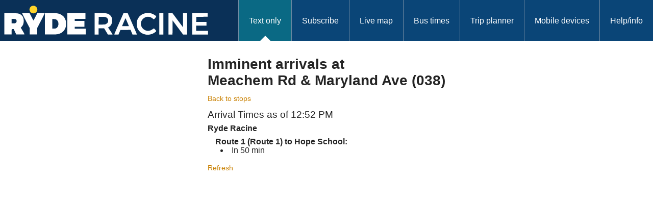

--- FILE ---
content_type: text/html; charset=utf-8
request_url: https://racine.connexionz.net/rtt/public/?page=text&prt=1&rno=1&rna=Route+1&plt=7026
body_size: 6672
content:

<!DOCTYPE html>
<html xmlns="http://www.w3.org/1999/xhtml" xmlns:xlink="http://www.w3.org/1999/xlink">
<head>
    <meta http-equiv="X-UA-Compatible" content="initial-scale=1.0,IE=edge"/>
    <title>Service ETA Finder Text View</title>
    <script src="Scripts/pace/pace.min.js"></script>
    <link href="pace-theme.css" rel="stylesheet" />
    
    <meta name="viewport" content="width=device-width, initial-scale=1, maximum-scale=1, viewport-fit=cover, user-scalable=no, shrink-to-fit=no" />
    <meta name="mobile-web-app-capable" content="yes" />
    <meta name="HandheldFriendly" content="true"/>
    
    
    <link rel="apple-touch-icon" sizes="180x180" href="apple-touch-icon.png">
    <link rel="icon" type="image/png" sizes="32x32" href="favicon-32x32.png">
    <link rel="icon" type="image/png" sizes="16x16" href="favicon-16x16.png">
    <link rel="manifest" href="site.webmanifest">
    <link rel="mask-icon" href="safari-pinned-tab.svg" color="#5bbad5">
    <meta name="apple-mobile-web-app-title" content="Transit Map">
    <meta name="application-name" content="Transit Map">
    <meta name="msapplication-TileColor" content="#da532c">
    <meta name="theme-color" content="#ffffff">


    
    <link href="https://fonts.googleapis.com/icon?family=Material+Icons" rel="stylesheet" crossorigin="anonymous"/>
    <link rel="stylesheet" type="text/css" href="Transit.css"/>
    

    
    <link href="https://t.ssl.ak.dynamic.tiles.virtualearth.net" rel="preconnect" />
    <link href="https://dev.virtualearth.net" rel="preconnect" />
    <link href="https://code.jquery.com" rel="preconnect" />

    
    
    <script defer src="https://d3js.org/d3.v5.min.js"></script>
    
    
    <script src="Scripts/jquery/jquery-3.5.1.min.js"></script>

    

    
</head>
    
<body>
    <section id="header" role="banner">
        <div id="refresh" onclick="this.style.background='#620995';this.querySelector('.material-icons').style.transform='rotate(180deg)';document.location.reload();">
            <div class="material-icons">refresh</div>
        </div>
        
        <div id="logo" onclick="document.location='?page=map'">
            <img src="
	      [data-uri]
	    " aria-label=" Click to open liev map."/>
        </div>
        

        
        <div id="nav" role="navigation">
            <input class="nav-trigger" id="nav-trigger" type="checkbox"/>
            <div class="topnav-blackout"></div>
            <span role="button" id="nav-trigger-label" aria-label="expand navigation menu" onclick="document.getElementById('nav-trigger').checked = !document.getElementById('nav-trigger').checked;"></span>
            <ul role="tablist">
                <li id="pagenav_text" role="tab" class="current"><a href="?page=text" aria-label="Text Only">Text only</a></li>
                <li id="pagenav_subscription" role="tab"><a href="?page=subscription" aria-label="Subscribe">Subscribe</a></li>
                <li id="pagenav_map" role="tab"><a href="?page=map" aria-label="Liev Map">Live map</a></li>
                <li id="pagenav_bustimes" role="tab"><a href="?page=bustimes" aria-label="Service Times">Bus times</a></li>
                <li id="pagenav_tripplanner" role="tab"><a href="?page=tripplanner" aria-label="Trip Planner">Trip planner</a></li>
                <li id="pagenav_mobile" role="tab"><a href="?page=mobile" aria-label="Mobile Devices">Mobile devices</a></li>
                
                
                <li id="pagenav_help" role="tab"><a href="?page=help" title="version 5.2.6" aria-label="Help and Info">Help/info</a></li>

            </ul>
        </div>
        <div class="clearfix"></div>
    </section>

    

    

    <div id="panel_text" class="content-width unformat" data-title="Service ETA Finder Text View" aria-label="Service E T Ay Finder Text View">
	
         <div style="display: flex;"><h2><span>Imminent arrivals at <br/>Meachem Rd &amp; Maryland Ave (038)</span></h2> </div> <p><a href="?page=text&prt=1&rna=Route+1&rno=1">Back to stops</a></p>  <h3>Arrival Times as of 12:52 PM</h3>  
                    <section>
                        <h4>Ryde Racine</h4>
                     
                            <section>
                                <h5>Route 1 (Route 1) to Hope School:</h5>
                                <ul>
                                  
                                        <li>In 50 min</li>
                                
                                </ul>
                            </section>
                    
                    </section>
             <p><a href="?page=text&prt=1&rno=1&rna=Route+1&plt=7026">Refresh</a></p> 
</div> 

    

    

    

    

    

    

    

    
    <div id="getiosbanner" style="display:none;">
        <div class="close">X</div>
        <h4>To Install our app:</h4>
        <ol>
            <li>Tap share <img src="Images/ios-share.png" style="display:inline"/></li>
            <li>Tap Add to homescreen +</li>
        </ol>
    </div>
    
    <script type="text/javascript">
        const m_strProjectIDKey = "ProjectID";
        const m_strProjectTag = "";
    </script>
    <script type="text/javascript" src="https://www.bing.com/api/maps/mapcontrol"></script>
    
    
    
    
    

    
    <script type="text/javascript" src="PlatformETMapB.js"></script>
    <script type="text/javascript" src="Transit.js?8"></script>
    
    
    <script type="text/javascript" src="Scripts/Transit/text.js?8"></script>
    <script type="text/javascript">
        var m_strMapBuildNo = "3F";
        var m_tileLayerOptions = "[base64]";
        var m_strPlatformLength = "1-3";
        var m_strMaxArrivalScopeMin = "60";
        var subscriptionsEnabled = true;
    </script>
    
</body>
</html>


--- FILE ---
content_type: text/css
request_url: https://racine.connexionz.net/rtt/public/pace-theme.css
body_size: 200
content:
.pace {
    -webkit-pointer-events: none;
    pointer-events: none;
    -webkit-user-select: none;
    -moz-user-select: none;
    user-select: none;
}

.pace-inactive {
    display: none;
}

.pace .pace-progress {
    background: #29d;
    position: fixed;
    z-index: 2000;
    top: 0;
    right: 100%;
    width: 100%;
    height: 2px;
}


--- FILE ---
content_type: text/css
request_url: https://racine.connexionz.net/rtt/public/Transit.css
body_size: 93052
content:
@charset "utf-8";

/* CSS Document */

@media all and (display-mode: standalone) {
    #getapp {
        display: none;
    }
}

#refresh {
    background: #0a779a;
    border-radius: 50%;
    color: white;
    text-align: center;
    margin: 10px;
    padding: 5px;
    display: none;
}
#refresh .material-icons {
    font-size: 32px;
    transition: all 1s;
    vertical-align: middle;
}

.platforms-list,
.stations-list {
    background: #366b77;
    color: white;
    display: none;
}

.platforms-list .platform,
.stations-list .station {
    padding: 10px 20px;
}

.platforms-list.active,
.stations-list.active{
    display: block;
}

#logo {
    margin: 0px auto 0px 0px;
}

    #logo img {
        max-height: 70px;
		margin-top: 5px;
        margin-bottom: 5px;					   
    }

#bablicFlagsWidget{
    position: absolute !important;
    top: 0px !important;
    left: 0px !important;
}

*,
h1 {
    -webkit-margin-before: 0;
    -webkit-margin-after: 0;
    -webkit-margin-start: 0;
    -webkit-margin-end: 0;
    -webkit-padding-start: 0;
}

html {
    height: 100%;
    overflow: hidden;
    position: fixed;
}

body {
    color: #242424;
    font-family: 'Roboto', sans-serif;
    font-size: 16px;
    margin: 0;
    padding: 0;
    display: flex;
    flex-direction: column;
    height: 100vh;
    overflow: hidden;
    position: fixed;
    width: 100vw;
    touch-action: none; /*To stop pinch zoom on ios*/
}

img {
    border: none;
    display: block;
    height: auto;
    max-width: 100%;
}

h1 {
    color: #093057;
    font-size: 2.5em;
    font-weight: 700;
    line-height: 2.5em;
    margin: -0.83em 0 0 0;
    padding: 0;
}

    h1 small {
        font-size: 0.7em;
        line-height: 0.7em;
        display: block;
        margin-top: -5px;
    }

h2 {
    font-size: 28px;
    font-weight: 700;
    line-height: 32px;
    margin: 0 0 9px 0;
}

h3 {
    font-size: 1.2em;
    font-weight: 400;
    line-height: 1.3em;
    margin: 9px 0;
}

h4 {
    background: #cee3ea;
    border-radius: 0 9px 0 0;
    font-size: 1.1em;
    font-weight: 700;
    line-height: 1.2em;
    margin: 0;
    padding: 5px 12px;
}

h5 {
    font-size: 1em;
    font-weight: 700;
    line-height: 1em;
    margin: 9px 0 0 0;
}

h6 {
    font-size: 14px;
    font-weight: 400;
    line-height: 16px;
    margin: 5px 0;
    padding: 0;
}

p {
    color: #5a6062;
    font-size: 0.9em;
    line-height: 1.4em;
    margin: 0 0 10px 0;
    padding: 0;
}

    p small {
        font-size: 14px;
        line-height: 14px;
    }

    p b {
        color: #242424;
    }

a:link,
a:visited {
    color: #c98000;
    text-decoration: none;
}

a:hover,
a:active {
    color: #0b6d8a;
    -webkit-transition: 0.3s;
    transition: 0.3s;
}

a:link.arrow:before,
a:visited.arrow:before {
    background: url(images/Transit/icons.png) -28px -14px no-repeat;
    content: "";
    float: left;
    display: block;
    height: 13px;
    margin: 3px 5px 0 0;
    width: 11px;
}

a:hover.arrow:before,
a:active.arrow:before {
    background: url(images/Transit/icons.png) -28px -27px no-repeat;
}

p a:link img,
p a:visited img {
    margin: 25px 0;
}

hr {
    border-bottom: 1px solid #cee3ea;
    border-top: none;
    border-left: none;
    border-right: none;
    clear: both;
    margin-bottom: 20px;
    padding-top: 10px;
}

.clearfix {
    clear: both;
}
.toggle-buttons {
    display: none;
    flex-direction: row;
}
.toggle-buttons.active {
    display: flex;
}
.route-text {
    flex-grow: 3;
    margin-left: 20px;
}

.toggle-buttons .material-icons {
    background: #0a779a;
    color: white;
    margin: 2px 0;
    display: none;
    float: right;
}
.show-platforms.active .remove {
    display: inline-block;
}

.show-platforms:not(.active) .add {
    display: inline-block;
}
.show-platforms .title {
    flex-grow: 100;
}

.report.material-icons {
    color: white;
    background: red;
    padding: 10px;
}

.show-schedule, .show-platforms {
    background: #00809dc2;
    color: white;
    padding: 10px 20px;
    flex-grow: 3;
    flex-shrink: 1;
    display: flex;
    align-items: center;
}

.show-schedule {
    flex-grow: 0;
    background: #0a779a;
    margin: 0 0 0 5px;
    color: white;
}

#header {
    flex-shrink: 1;
    flex-grow: 0;
    flex-basis: auto;
    display: flex;
    align-items: center;
    background-color: #0A3057;
	z-index: 101;
}

.content-panel {
    flex-grow: 1;
    flex-shrink: 0;
    flex-basis: 0;
    min-height: 0;
    overflow: auto;
}

	.content-panel .content-width {
		margin-bottom: 32px;
	}

.map-panel {
    flex-grow: 100;
    flex-shrink: 1;
    flex-basis: auto;
    display: flex;
    flex-direction: column;
    /*    height: 100%;*/
    height: calc(100% - 70px);
}

.is-safari .map-panel {
/*    min-height: 500px;
    max-height: 90vh;*/
}



.content {
    clear: both;
    padding: 0;
    position: relative;
    height: 100%;
    flex-grow: 100;
    flex-shrink: 100;
/*    overflow: hidden;*/
}

#footer {
    background: #097195;
    background: -moz-linear-gradient(top, #097195 0%, #0b4b7d 100%);
    background: -webkit-linear-gradient(top, #097195 0%, #0b4b7d 100%);
    background: linear-gradient(to bottom, #097195 0%, #0b4b7d 100%);
    filter: progid:DXImageTransform.Microsoft.gradient(startColorstr='#097195', endColorstr='#0b4b7d', GradientType=0);
    border-top: 5px solid #fff;
    color: #fff;
    position: absolute;
    flex-shrink: 0;
    flex-grow: 0;
    flex-basis: auto;
    z-index: 101;
    bottom: 0%;
    width: 100%;
}

.contentwidth {
    margin: auto;
    padding: 0;
    position: relative;
    width: 1360px;
}

.aligncenter {
    text-align: center;
}



/*-Header-*/
#logo {
    float: left;
}

#nav {
    float: right;
	margin-left: auto;
	height: 100%;
}

    #nav input[type="checkbox"] {
        display: none;
    }

    #nav ul {
        margin: 0;
        padding: 0;
        position: relative;
        z-index: 99;
		height: inherit;
		display: flex;
    }

        #nav ul li {
            background-color: rgba(11, 84, 141, 0.6);
            border-left: 1px solid #708aa2;
            float: left;
            list-style: none;
            margin: 0;
            padding: 0;
            position: relative;
			height: inherit;
        }

            #nav ul li.current,
            #nav ul li:hover {
                background-color: rgba(11, 190, 201, 0.4);
            }

                #nav ul li.current:after {
                    content: "";
                    width: 0;
                    height: 0;
                    border-style: solid;
                    border-width: 0 10px 10px 10px;
                    border-color: transparent transparent #ffffff transparent;
                    margin-left: -10px;
                    position: absolute;
                    bottom: 0;
                    left: 50%;
                }

    #nav li a {
        color: #fff;
        display: block;
        font-size: 1.2em;
        font-weight: 300;
        line-height: 25px;
        margin: 0;
        padding: 23px 20px;
        position: relative;
				 
									  
        max-width: 150px;
        text-align: center;		
		top: 50%;
		transform: translate(0, -50%);
    }

    #nav ul ul {
        position: absolute;
        top: 71px;
        left: 0;
        width: 200px;
    }

    #nav ul li ul li {
        background-color: #09467a;
        border-left: 0;
        float: none;
        height: 0;
        overflow: hidden;
        transition: 0.3s;
    }

        #nav ul li ul li:hover {
            background-color: #0a779a;
        }

    #nav ul li:hover ul li {
        height: 36px;
    }

    #nav li li a {
        border-top: 1px solid #fff;
        font-size: 16px;
        padding: 5px 15px;
    }

    #nav ul li:last-of-type ul {
        margin-left: -83px;
    }

#secondary-menu ul {
    list-style: none;
    margin: 0;
    padding: 14px 15px 0 15px;
    text-align: right;
}

    #secondary-menu ul li {
        border-right: 1px solid #ccc;
        display: inline-block;
        font-size: 0.9em;
        margin: 0 0 9px 0;
        padding: 0;
    }

        #secondary-menu ul li:last-of-type {
            border-right: none;
        }

        #secondary-menu ul li a:link,
        #secondary-menu ul li a:visited {
            margin: 3px 5px 3px 2px;
            padding: 5px 8px;
        }

        #secondary-menu ul li.current a:link,
        #secondary-menu ul li.current a:link {
            background: #edece1;
            border-radius: 5px;
        }

/*-Inputs & buttons-*/

a.btn,
input[type="submit"],
input[type="button"] {
    background: #08467a;
    border: none;
    border-radius: 7px;
    cursor: pointer;
    color: #fff;
    display: inline-block;
    font-size: 0.9em;
    font-weight: 700;
    padding: 15px 30px 16px 30px;
    transition: 0.3s;
}

a.btn {
    display: block;
    font-weight: 400;
    font-size: 0.8em;
    padding: 15px 0 16px 0;
    text-align: center;
}

    a.btn:hover,
    a.btn:active,
    input[type="submit"]:hover,
    input[type="submit"]:active,
    input[type="button"]:hover,
    input[type="button"]:active {
        background: #15a2c0;
    }

input[type="text"],
input[type="number"],
input[type="email"],
input[type='datetime-local'],
input[type='datetime'],
input[type='date'],
input[type='time'] {
    background: #fff;
    border: 2px solid #a1c1cb;
    border-radius: 7px;
    color: #03325d;
    font-size: 1em;
    line-height: 1em;
    margin: 0 0 9px;
    padding: 12px 5%;
    width: 90%;
}

.selectstyle {
    border-radius: 7px;
    margin: 0 0 0 0;
    position: relative;
}

    .selectstyle select::-ms-expand {
        display: none;
    }

    .selectstyle select {
        background: #fff;
        border: 2px solid #a1c1cb;
        border-radius: 7px;
        font-size: 1em;
        line-height: 1em;
        padding: 12px;
        -webkit-appearance: none;
        -moz-appearance: none;
        appearance: none;
        width: 100%;
    }

    .selectstyle:after {
        background: url(images/Transit/icons.png) -25px 0 no-repeat;
        content: "";
        position: absolute;
        right: 3%;
        top: 14px;
        pointer-events: none;
        width: 16px;
        height: 12px;
        z-index: 9;
    }

.error select,
.error input[type="text"],
.error input[type="number"],
.error input[type="email"] {
    border: 2px solid #f30000;
}

.error:before {
    background: #f30000;
    color: #fff;
    border-radius: 4px 4px 0 0;
    content: attr(data-err);
    display: block;
    font-size: 0.8em;
    width: 50%;
    margin: 0 0 0 8px;
    padding: 4px 8px 2px 8px;
}

.error.selectstyle:after {
    top: 36px;
}

.error-message {
    background: #f7cbcb;
    border: 2px solid #f30000;
    border-radius: 7px;
    color: #f30000;
    margin: 9px 0;
    padding: 9px 15px;
}

    .error-message p {
        color: #f30000;
        font-weight: 700;
        margin: 0;
    }

#epn-input {
    padding: 0 0 12px 0;
}

    #epn-input input[type="text"] {
        float: left;
        margin: 0 2% 0 0;
        width: 65%;
    }

    #epn-input a.btn {
        float: left;
        width: 20%;
    }


/*-containers-*/

.content-width {
    margin: auto;
    margin-top: 30px;
    /* margin-bottom: 32px; */
    max-width: 1360px;
    flex-grow: 1;
    flex-shrink: 0;
    flex-basis: 0;
    min-height: 0;
    overflow: auto;
}

.frame-a {
    background: #cee3ea;
    border-radius: 14px;
    padding: 50px 8%;
}

    .frame-a h1 {
        font-size: 1.8em;
        font-weight: 400;
        line-height: 1.8em;
        margin: 0;
        padding: 0 0 20px 0;
    }

.frame-b {
    background: #5d8896;
    border-radius: 6px;
    color: #fff;
    /*min-height: 216px;*/
    padding: 30px;
}

    .frame-b p {
        color: #fff;
    }

.frame-c {
    background: #edece1;
    border-radius: 12px;
    margin: 0;
    padding: 15px 35px;
}

    .frame-c h2 {
        border-bottom: 2px solid #fff;
        margin: 0 -35px 20px -35px;
        padding: 0 20px 9px 20px;
    }

    .frame-c p {
        color: #242424;
    }

.horz-sep {
    border-top: 1px solid #87a5b9;
    margin: 35px 0;
    position: relative;
}

    .horz-sep:after {
        background: #87a5b9;
        border-radius: 18px;
        content: attr(data-msg);
        color: #fff;
        font-size: 1em;
        /* font-weight: 700; */
        line-height: 34px;
        height: 36px;
        position: absolute;
        top: -18px;
        left: 50%;
        padding: 0 11px;
        transform: translateX(-50%);
        text-align: center;
    }

p.stop-label {
    font-size: 1.2em;
    margin: 0 0 9px 0;
}

ul.stop-wait-times {
    color: #272727;
    list-style: none;
    height: 60px;
    margin: 0;
    padding: 0 0 9px 0;
    display: flex;
}

    ul.stop-wait-times li {
        font-size: 1.4em;
        float: left;
        height: 60px;
        line-height: 60px;
        padding: 0 3% 0 5%;
        position: relative;
    }

.realtime:before {
    background: url(images/Transit/icons.png) 0 0 no-repeat;
    content: "";
    position: absolute;
    top: 8px;
    right: 8px;
    height: 11px;
    width: 11px;
}

.eta-stop-wrap:not(:first-child) {
    margin-top: 20px;
}

    .eta-stop-wrap:not(:first-child)::before {
        content: "";
        display: block;
        height: 6px;
        margin: 0 20px 20px;
        background: url("data:image/svg+xml;utf8,<svg xmlns='http://www.w3.org/2000/svg' width='16' height='6'><circle cx='8' cy='3' r='3' fill='white'></circle></svg>");
        background-position: center;
    }

p.timestamp {
    margin: 15px 0 0 0;
    font-style: italic;
}

.eta-project-group {
    padding: 20px 0 0 0;
    position: relative;
}

    .eta-project-group::before {
        color: #e2eaec;
        content: attr(data-project);
        font-size: 0.8em;
        position: absolute;
        top: 0;
        left: 0;
        z-index: 9;
    }

ul.stop-wait-times li small {
    font-size: 0.6em;
}

ul.stop-wait-times li:nth-child(1) {
    background: #fff;
    font-size: 1.1em;
    font-weight: 700;
    padding-left: 15px;
}

ul.stop-wait-times li:nth-child(2) {
    background: #e2eaec;
}

ul.stop-wait-times li:nth-child(3) {
    background: #c5d4d9;
}

ul.stop-wait-times li:nth-child(4) {
    background: #9eb8c0;
}

    ul.stop-wait-times li:nth-child(1):after,
    ul.stop-wait-times li:nth-child(2):after,
    ul.stop-wait-times li:nth-child(3):after,
    ul.stop-wait-times li:nth-child(4):after {
        border-style: solid;
        border-width: 30px 0 30px 12px;
        content: "";
        height: 0;
        position: absolute;
        top: 0;
        right: -12px;
        width: 0;
        z-index: 1;
    }

ul.stop-wait-times li:nth-child(1):after {
    border-color: transparent transparent transparent #ffffff;
}

ul.stop-wait-times li:nth-child(2):after {
    border-color: transparent transparent transparent #e2eaec;
}

ul.stop-wait-times li:nth-child(3):after {
    border-color: transparent transparent transparent #c5d4d9;
}

ul.stop-wait-times li:nth-child(4):after {
    border-color: transparent transparent transparent #9eb8c0;
}

.unformat li {
    list-style-position: inside;
}

.unformat h4 {
    background: none;
    font-size: 1em;
    padding: 5px 0 0 0;
}

    .unformat h4 ~ section {
        margin-left: 15px;
    }

.unformat h3 ~ section {
    margin-bottom: 15px;
}

.unformat h3 {
    margin-bottom: 0;
}

.unformat ul {
    margin-left: 10px;
}

.mobile-flex {
    display: flex;
    flex-wrap: wrap;
    justify-content: center;
    margin-bottom: 20px;
}

.mobileinfo-wrap {
    /* display: inline-block; */
    display: flex;
    flex-direction: column;
    -webkit-column-break-inside: avoid;
    margin: 15px 25px;
    flex-basis: 480px;
}

.mobileinfo-head {
    background-color: #edece1;
    display: flex;
    border-radius: 20px 20px 0 0;
    padding: 15px;
    justify-content: center;
    align-items: center;
}

.mobileinfo-icon {
    margin-right: 25px;
    height: 120px;
    width: 120px;
    background-color: white;
    border-radius: 50%;
    display: flex;
    align-items: center;
    justify-content: center;
}

    .mobileinfo-icon img {
        max-width: 69px;
        max-height: 69px;
        position: relative;
    }

.mobileinfo-headtext {
    width: 208px;
    text-align: justify;
}

    .mobileinfo-headtext span {
        text-transform: uppercase;
        color: #093057;
    }

.mobileinfo-body {
    background-color: #edece1;
    border-radius: 0 0 20px 20px;
    margin-top: 3px;
    padding: 15px;
    display: flex;
    flex-direction: column;
}

    .mobileinfo-body h6 {
        font-size: 1.1em;
    }

    .mobileinfo-body ul {
        margin-top: -10px
    }

    .mobileinfo-body li {
        color: #5a6062;
        font-size: 0.9em;
        list-style-position: inside;
        margin-left: 10px;
    }

.mobile-referal-badge {
    display: inline-block;
    align-self: center
}

#mobile-android .mobile-referal-badge {
    width: 225px;
}

#mobile-apple .mobile-referal-badge {
    width: 200px;
    margin: 12.5px;
}

#mobile-arrival .mobileinfo-headtext > span:nth-child(1) {
    font-size: 43px;
    font-weight: bold;
}

#mobile-arrival .mobileinfo-headtext > span:nth-child(2) {
    font-size: 43px;
    font-weight: bold;
    text-transform: unset;
    font-variant: small-caps;
}

#mobile-arrival .mobileinfo-headtext > span:nth-child(3) {
    font-size: 15px;
}

#mobile-arrival .mobileinfo-headtext > span:nth-child(4) {
    font-size: 15px;
}

#mobile-arrival .mobileinfo-headtext > span:nth-child(5) {
    font-size: 15px;
}

#mobile-arrival .mobileinfo-headtext > span:nth-child(6) {
    font-size: 15px;
}

#mobile-sa .mobileinfo-headtext > span:nth-child(1) {
    font-weight: bold;
    font-size: 30px;
}

#mobile-sa .mobileinfo-headtext > span:nth-child(2) {
    font-weight: bold;
    font-size: 30px;
}

#mobile-sa .mobileinfo-headtext > span:nth-child(3) {
    font-weight: bold;
    font-size: 50px;
}

#mobile-sa .mobileinfo-headtext > span:nth-child(4) {
    font-size: 15px;
}

#mobile-sa .mobileinfo-headtext > span:nth-child(5) {
    font-size: 15px;
}

#mobile-sa .mobileinfo-headtext > span:nth-child(6) {
    font-size: 15px;
}

#mobile-sa .mobileinfo-headtext > span:nth-child(7) {
    font-size: 15px;
}

#mobile-android .mobileinfo-headtext > span:nth-child(1) {
    font-size: 30px;
}

#mobile-android .mobileinfo-headtext > span:nth-child(2) {
    font-size: 30px;
}

#mobile-android .mobileinfo-headtext > span:nth-child(3) {
    font-weight: bold;
    font-size: 45px;
}

#mobile-android .mobileinfo-headtext > span:nth-child(4) {
    font-size: 12.5px;
}

#mobile-android .mobileinfo-headtext > span:nth-child(5) {
    font-size: 12.5px;
}

#mobile-android .mobileinfo-headtext > span:nth-child(6) {
    font-size: 12.5px;
}

#mobile-android .mobileinfo-headtext > span:nth-child(7) {
    font-size: 12.5px;
}

#mobile-apple .mobileinfo-headtext > span:nth-child(1) {
    font-size: 30px;
}

#mobile-apple .mobileinfo-headtext > span:nth-child(2) {
    font-size: 30px;
}

#mobile-apple .mobileinfo-headtext > span:nth-child(3) {
    font-weight: bold;
    font-size: 38px;
}

#mobile-apple .mobileinfo-headtext > span:nth-child(4) {
    font-size: 38px;
    font-weight: bold;
}

#mobile-apple .mobileinfo-headtext > span:nth-child(5) {
    font-size: 13.5px;
}

#mobile-apple .mobileinfo-headtext > span:nth-child(6) {
    font-size: 13.5px;
}

#mobile-apple .mobileinfo-headtext > span:nth-child(7) {
    font-size: 13.5px;
}

#mobile-apple .mobileinfo-headtext > span:nth-child(8) {
    font-size: 13.5px;
}

.mobile-further-info .mobileinfo-headtext > span:nth-child(1) {
    font-weight: bold;
    font-size: 50px;
}

.mobile-further-info .mobileinfo-headtext > span:nth-child(2) {
    font-size: 28px;
}

#footer h5 {
    background: #097195;
    border-top: 5px solid #fff;
    font-size: 1em;
    position: absolute;
    top: -36px;
    left: 0;
    margin: 0;
    padding: 9px 5px 6px 20px;
    display: flex;
    align-items: center;
    z-index: 101;
}



    #footer h5:before,
    #footer h5:after {
        border-radius: 0 9px 0 0;
        content: "";
        height: 34px;
        width: 50px;
        position: absolute;
        -ms-transform: skew(45deg, 0deg);
        -webkit-transform: skew(45deg, 0deg);
        transform: skew(45deg, 0deg);
    }

    #footer h5:before {
        background: #fff;
        top: -5px;
        right: -28px;
        z-index: -2;
    }

    #footer h5:after {
        background: #097195;
        top: 0;
        right: -25px;
        z-index: -1;
    }

#show-key-trigger {
    display: none;
}

    #show-key-trigger ~ .foot-content {
        height: 0;
        display: flex;
        align-items: center;
        overflow: hidden;
    }

    #show-key-trigger:checked ~ .foot-content {
        height: auto;
    }

    #show-key-trigger ~ label > h5 > span {
        content: "";
        display: inline-block;
        width: 21px;
        height: 17px;
        background: url(images/Transit/icons.png) -112px -41px no-repeat;
        transform: rotate(-90deg) scale(0.8);
        margin: 0 0 2px 6px;
    }

    #show-key-trigger:checked ~ label > h5 > span {
        transform: rotate(90deg) scale(0.8);
    }

ul#footer-key {
    float: left;
    margin: 0;
    padding: 10px 20px 10px 20px;
}

    ul#footer-key li {
        list-style: none;
        float: left;
        font-size: 0.8em;
        margin: 0;
        padding: 14px 40px 14px 45px;
        position: relative;
    }

#footerlinks {
    font-size: 0.8em;
    margin: 0 20px 0 auto;
}

    #footerlinks a:link,
    #footerlinks a:visited {
        color: #fff;
    }

    #footerlinks a:hover,
    #footerlinks a:active {
        opacity: 0.7;
    }

.breadcrumbs {
    font-size: 0.8em;
    margin: -20px 0 20px 0;
}

.csa-title {
    border-top: 1px solid #0a779a;
    margin: 1px 0 15px 0;
}

    .csa-title h3 {
        background: #0a779a;
        border-radius: 0 0 0 8px;
        color: #fff;
        display: inline-block;
        font-size: 0.9em;
        font-weight: 400;
        line-height: 34px;
        height: 34px;
        margin: 0;
        padding: 0 16px;
        position: relative;
    }

        .csa-title h3:after {
            background: #0a779a;
            border-radius: 0 0 7px 0;
            content: "";
            position: absolute;
            top: 0;
            right: -25px;
            height: 34px;
            width: 50px;
            -ms-transform: skew(-45deg, 0deg);
            -webkit-transform: skew(-45deg, 0deg);
            transform: skew(-45deg, 0deg);
            z-index: -1;
        }


.service-alert-wrap {
    border-bottom: 1px solid #cee3ea;
    margin: 0 0 12px 0;
    padding: 0 0 5px 0;
    -webkit-column-break-inside: avoid;
    page-break-inside: avoid;
    break-inside: avoid;
}



/*-Icons-*/
.icon:after {
    background: url(images/Transit/icons.png) 0 0 no-repeat;
    content: "";
    position: absolute;
}

.transfer-center:after {
    background-position: -41px 0;
    height: 32px;
    top: 5px;
    left: 0;
    width: 32px;
}

.ferry:after {
    background-position: -135px -62px;
    height: 29px;
    top: 7px;
    left: 0;
    width: 37px;
}

.bus:after {
    background-position: -144px 0;
    height: 29px;
    top: 7px;
    left: 0;
    width: 37px;
}

.tram:after {
    background-position: -144px 0;
    height: 29px;
    top: 7px;
    left: 0;
    width: 37px;
}

.bus-stop:after {
    background-position: -75px 0;
    height: 31px;
    top: 7px;
    left: 15px;
    width: 22px;
}

.location:after {
    background-position: -98px 0;
    height: 31px;
    top: 6px;
    left: 15px;
    width: 19px;
}

.route-scedule:after {
    background-position: -118px 0;
    height: 18px;
    top: 11px;
    left: 11px;
    width: 23px;
}

.service-alert:after {
    background-position: -185px 0;
    height: 24px;
    top: 10px;
    left: 9px;
    width: 24px;
}

.live-feed:after {
    background-position: -12px 0;
    height: 11px;
    top: 15px;
    left: 19px;
    width: 11px;
}

.icon-transfer:before {
    background: url(images/Transit/icons.png) -43px -36px no-repeat;
    content: "";
    /* position: absolute; */
    top: 8px;
    left: 8px;
    height: 39px;
    width: 28px;
}

.icon-busstop:before {
    background: url(images/Transit/icons.png) -74px -36px no-repeat;
    content: "";
    /* position: absolute; */
    /* top: 8px; */
    /* left: 8px; */
    height: 39px;
    width: 28px;
    flex-shrink: 0;
}

.icon-bus:before {
    background: url(images/Transit/icons.png) -145px -27px no-repeat;
    content: "";
    /* position: absolute; */
    /* top: 8px; */
    /* left: 8px; */
    height: 39px;
    width: 28px;
    flex-shrink: 0;
}

.icon-ferryterminal:before {
    background: url(images/Transit/icons.png) 0px -36px no-repeat;
    content: "";
    /* position: absolute; */
    /* top: 8px; */
    /* left: 8px; */
    height: 39px;
    width: 28px;
    flex-shrink: 0;
}


#map-iframe-container {
    border-top: 4px solid #fff;
    /* position: relative; */
    /* padding-bottom: 56.25%; */
    /* padding-top: 30px; */
    width: 100%;
    height: 0;
    overflow: hidden;
    /* position: relative; */
}

#map {
    position: absolute;
    width: 100%;
    height: 100%;
    min-height: 300px;
}

#svg {
    position: absolute;
    top: 0;
    left: 0;
    width: 100%;
    height: 100%;
    z-index: 10;
}


/*-map right hand side show bus routes wrap-*/

/*
.map-wrap input[type="checkbox"].map-side-menu-trigger { opacity:0; position:absolute; top:27px; right:40px; height:40px; width:37px; z-index:91; }
.map-wrap input[type="checkbox"].map-side-menu-trigger ~ label { background:#097598; border-radius:8px 0 0 8px; border-right:1px solid #fff; display:block; height:40px; position:absolute; top:27px; right:40px; transition:0.3s; width:37px; z-index:90; }
.map-wrap input[type="checkbox"].map-side-menu-trigger ~ label span { background:url(images/Transit/icons.png) -102px -30px no-repeat; display:block; height:100%; transform:rotate(180deg); width:100%;}
.map-wrap input[type="checkbox"].map-side-menu-trigger:checked ~ label span { transform:rotate(0deg); }

.map-wrap input[type="checkbox"].map-side-menu-trigger:checked ~ label {right:300px;}
.map-wrap input[type="checkbox"].map-side-menu-trigger:checked ~ label  ~ #map-side-route-info-wrap { right:0; }
*/
#map-side-route-info-wrap {
    position: absolute;
    right: 0;
    top: 0;
    transition: 0.3s;
    width: 300px;
    z-index: 101;
    overflow: auto;
    max-height: 100%
}

    #map-side-route-info-wrap::-webkit-scrollbar {
        width: 4px;
    }

    #map-side-route-info-wrap::-webkit-scrollbar-track {
        background: white;
        margin: 12px 0;
    }

    #map-side-route-info-wrap::-webkit-scrollbar-thumb {
        background-color: #0a779a;
    }


.hidden {
    display: none !important;
}

.flex {
    display: flex !important;
}

#map-side-route-info {
    margin: 12px 0;
}

#tp-trip-info-wrap {
    position: absolute;
    right: 0;
    /*top: 50px;*/
    transition: 0.3s;
    width: 360px;
    z-index: 15;
    overflow: auto;
    max-height: 100%;
}

    #tp-trip-info-wrap::-webkit-scrollbar {
        width: 4px;
    }

    #tp-trip-info-wrap::-webkit-scrollbar-track {
        background: white;
        margin: 12px 0;
    }

    #tp-trip-info-wrap::-webkit-scrollbar-thumb {
        background-color: #0a779a;
    }


#tp-trip-info {
    margin: 12px 0;
}

#tripinfo-wrap {
    background-color: white;
    padding: 15px 8px;
    display: flex;
    overflow: hidden;
}

#trip-desc {
    color: #073662;
    margin: 0 5px;
    font-size: 0.9em;
    border-collapse: collapse;
    flex-grow: 1;
    flex-basis: 0;
    min-width: 0;
    overflow: hidden;
}

    #trip-desc td {
        vertical-align: middle;
        padding-left: 8px;
        border-top: 1px solid #ddd;
        overflow: hidden;
        white-space: nowrap;
        text-overflow: ellipsis;
    }

        #trip-desc td > span {
            display: inline-block;
        }

    #trip-desc tr:last-child td {
        border-bottom: 1px solid #ddd;
    }

.trip-desc-loc {
    height: 30px !important;
}

#trip-desc tr {
    height: 50px;
}


#trip-desc .trip-desc-loc td {
    font-size: 17px;
    font-weight: bold;
    padding-left: 3px;
}

#trip-times {
    color: #073662;
    margin: 0 2px 0 0;
    font-size: 0.9em;
    border-collapse: collapse;
    min-width: 0;
    overflow: hidden;
}

    #trip-times > tr {
        height: 50px;
    }

        #trip-times > tr.trip-times-time {
            height: 30px;
            /* border: solid 1px; */
        }


#svg-trip {
    height: 450px;
    width: 30px;
    flex-shrink: 0;
}


.trip-opt-wrap {
    background-color: white;
    padding: 10px 0;
    border-radius: 4px 0 0 4px;
    display: flex;
    flex-direction: column;
    align-items: center;
    justify-content: center;
    color: #073662;
    margin: 3px 0;
}

/*.trip-opt-expand {
    display: none;
}*/
.trip-opt-expand-header {
    display: none;
}

.trip-opt-fieldset-wrap {
    display: flex;
    align-items: center;
    justify-content: center;
    width: 100%;
}

#trip-opt-dt {
    width: auto;
    padding: 6px 5%;
    margin: auto;
}

input[type].trip-opt-dt {
    width: auto;
    max-width: 150px;
    padding: 4px;
    margin: auto 5px;
}

.trip-opt-dts {
    background-color: white;
    width: auto;
    padding: 6px;
    margin: auto 0 auto 8px;
    border: 2px solid #a1c1cb;
    border-radius: 5px;
}

    .trip-opt-dts select {
        border-width: 1px 0;
        border-style: solid !important;
    }

    .trip-opt-dts:not(:first-child) {
        margin-right: 8px;
    }

#trip-opt-wrap fieldset {
    border-color: #073662;
    border-radius: 10px;
    padding-inline-end: 0;
    padding-inline-start: 0;
    border-style: solid;
    min-width: 80%;
    padding-left: 0;
    padding-right: 0;
}

    #trip-opt-wrap fieldset:disabled .trip-opt-dt-wrap {
        display: none;
    }

.trip-opt-dt-wrap {
    display: flex;
    flex-direction: row;
    flex-wrap: nowrap;
    justify-content: center;
    align-items: center;
}

#trip-opt-wrap legend {
    margin: auto;
}

.trip-opt-type-wrap {
    margin: 0 10px;
    display: inline-block;
}

.trip-opt-pref-wrap {
    margin: 15px 10px 0;
    display: inline-block;
    font-size: 0.95em;
}

.trip-opt-pref-select {
    display: none;
}

.trip-opt-type-label {
    display: inline-flex;
    align-items: center;
}

    .trip-opt-type-label:not(:first-child) {
        margin-left: 13px;
    }

.trip-opt-pref-wrap > .trip-opt-type-label:not(:first-child) {
    margin-left: 5px;
}


.trip-opt-type-label > label {
    border-bottom: transparent 2px solid;
    padding: 0 2px;
    -webkit-user-select: none;
    -moz-user-select: none;
    -ms-user-select: none;
    -o-user-select: none;
    user-select: none;
}

.trip-opt-type-label > input:checked ~ label {
    border-bottom: #0a779a 2px solid;
}

input[name="trip-opt-leavetype"],
input[name="trip-opt-pref"] {
    display: none;
}

#tripinfo-error {
    border: solid darkred 4px;
    font-size: 1.2em;
    color: darkred;
    background-color: white;
    padding: 15px;
    text-align: center;
}
#show_map {
    display:none;
}
#region .material-icons,
#location .material-icons,
#show_map .material-icons {
    color: rgba(255, 255, 255, 1);
    font-size: 32px;
    vertical-align: middle;
}

.swipe-to-close {
    display: none;
}

#sbr-wrap {
    background: #073662;
    border-radius: 5px 0 0 5px;
    color: #fff;
    padding: 5px 10px;
    display:flex;
}

#sbr-wrap h2 {
    font-size: 1.4em;
    font-weight: 300;
    padding: 4px 0 2px 0;
    flex-grow: 3
}

#sbr-wrap .selectstyle {
    margin: 0;
    position: relative;
}

#sbr-wrap .selectstyle select {
    padding: 9px;
}

#sbr-wrap .selectstyle:after {
    top: 11px;
}

#sbr-wrap:not(.collapsed) .add {
    display: none;
}

#sbr-wrap.collapsed .remove {
    display: none;
}

    #sbr-wrap.collapsed .add {
        display: inline-block;
        margin: 8px 5px 8px 0;
        color: rgba(50, 180, 50, 1);
    }

    #sbr-wrap .remove {
        display: inline-block;
        margin: 8px 5px 8px 0;
        color: rgba(255, 50, 50, 1);
    }

#location,
#region,
#show_map{
    background: #0a779a;
    border-radius: 50%;
    border: none;
    float: right;
    height: 42px;
    padding: 0;
    width: 42px;
    margin: 0 2px;
}

.mylocation {
    background: url(images/Transit/icons.png) -98px 0 no-repeat;
    margin: auto;
    height: 31px;
    width: 19px;
}

.icon.center {
    background: url(images/Transit/icons.png) -75px 0 no-repeat;
    margin: auto;
    height: 31px;
    width: 19px;
}

.location-disabled {
    background: #65787d !important;
}

    .location-disabled > .mylocation {
        opacity: 0.5;
    }

/*-map right hand side bus info wrap-*/


#businfo-wrap {
    background: #fff;
    padding: 0;
}

    #businfo-wrap input[type="checkbox"] {
        display: none;
    }

    #businfo-wrap label {
        background: #000;
        border-top: 1px solid #fff;
        border-radius: 0;
        color: #fff;
        display: block;
        font-size: 1em;
        padding: 20px;
        position: relative;
        top: 0;
        right: 0;
        height: auto;
    }

        #businfo-wrap label:before {
            background: url(images/Transit/icons.png) 0 -15px no-repeat;
            content: "";
            display: inline-block;
            height: 11px;
            margin: 0 9px 0 -7px;
            width: 11px;
        }

    #businfo-wrap input[type="checkbox"]:checked ~ label:before {
        transform: rotate(90deg);
    }

    #businfo-wrap input[type="checkbox"] ~ label ~ ul li {
        border-bottom: none;
        height: 0;
        min-height: 0;
        overflow: hidden;
        transition: 0.4s;
    }

    #businfo-wrap input[type="checkbox"]:checked ~ label ~ ul li {
        border-bottom: 1px solid #fff;
        height: auto;
        /* min-height: 36px; */
        overflow: visible;
        transition: 0.4s;
    }

    #businfo-wrap ul {
        list-style: none;
        margin: 0;
        padding: 0;
    }

        #businfo-wrap ul li {
            margin: 0;
            /* padding: 0 30px 0 0; */
            position: relative;
        }

            #businfo-wrap ul li label {
                background: none;
                color: #2c82a2;
                font-size: 0.9em;
                line-height: 1.15em;
                height: 100%;
                padding: 20px;
                position: relative;
                -webkit-user-select: none;
                -moz-user-select: none;
                -ms-user-select: none;
                -o-user-select: none;
                user-select: none;
                display: flex;
                padding: 0;
                justify-content: flex-end;
                align-items: center;
                min-height: 40px;
            }

            #businfo-wrap ul li:nth-child(1) label {
                background: #0a779a !important;
                color: white;
                height: 5px;
                line-height: 0.4em;
                font-style: italic;
            }

            #businfo-wrap ul li label:before {
                display: none;
            }

            #businfo-wrap ul li:nth-child(odd) label {
                background: #f5fafb;
            }

            #businfo-wrap ul li input[type="checkbox"]:checked ~ label span.route-colour {
                width: 11px;
            }

            #businfo-wrap ul li input[type="checkbox"]:checked ~ label {
                background: #dee4e5;
            }
.route-alert {
    background: red;
    color: white;
    text-align: center;
    padding: 20px 0;
    display: none;
}
/*#businfo-wrap label span.route-alert::before {
        content: "";
        background: url(images/Transit/icons.png) -185px 0 no-repeat;
        display: inline-block;
        position: relative;
        top: -5px;
        left: 5px;
        height: 24px;
        margin-bottom: -12px;
        width: 24px;
    }*/
/*#businfo-wrap label span.route-alert {
        top: 15px; 
        position: relative;
         left: -150px; 
    }*/
/*#businfo-wrap label span.route-alert > span {
            position: absolute;
            top: 30px;
            z-index: 9;
            left: 0;
            display: flex;
            justify-content: center;
            width: 200px;
        }*/
/*#businfo-wrap label span.route-alert-wrap {
        background: #cf0000;
        border-radius: 5px;
        color: #fff;
        display: none;
        font-size: 0.9em;
        line-height: 1.3em;
        flex-direction: column;
        flex-basis: auto;
        margin: auto;
        padding: 9px;
        z-index: 9;
        box-shadow: 1px 2px 2px 2px rgba(0, 0, 0, 0.4);
    }

        #businfo-wrap label span.route-alert-wrap > span {
            display: inline-flex;
            flex-direction: column;
            overflow: hidden;
            text-overflow: ellipsis;
            white-space: normal;
            overflow-wrap: break-word;
        }

            #businfo-wrap label span.route-alert-wrap > span:not(:first-child)::before {
                content: "• • •";
                display: inline-block;
                font-size: x-small;
                position: relative;
                clear: both;
                align-self: center;
            }

    #businfo-wrap label span.route-alert:hover span.route-alert-wrap,
    #businfo-wrap label span.route-alert:active span.route-alert-wrap {
        display: flex;
    }

    #businfo-wrap label span.route-alert:hover::after {
        content: "";
        width: 0;
        height: 0;
        border-style: solid;
        border-width: 0 8px 9px 8px;
        border-color: transparent transparent #cf0000 transparent;
        position: absolute;
        top: 21px;
        left: 9px;
        z-index: 30;
    }*/
a:link.c-schedule,
a:visited.c-schedule {
    background: url(images/Transit/icons.png) -118px 0 no-repeat;
    position: absolute;
    top: 8px;
    right: 8px;
    height: 18px;
    width: 24px;
}

#servicealerts-wrap {
    background: #cf0000;
    border-top: 1px solid #fff;
    color: #fff;
    font-family: 'Roboto Condensed', sans-serif;
    padding: 11px 20px;
}

    #servicealerts-wrap > input[type=checkbox] {
        display: none;
    }

    #servicealerts-wrap label {
        background: none;
        font-size: 1.1em;
        line-height: 1.4em;
        margin: 0;
        padding: 0 0 0 34px;
        position: relative;
        border: none;
    }

    #servicealerts-wrap input:checked ~ label {
        padding-bottom: 18px;
    }

    #servicealerts-wrap label:before {
        transform: rotate(90deg);
        background: url(images/Transit/icons.png) -102px -30px no-repeat;
        content: "";
        position: absolute;
        left: -8px;
        top: -8px;
        height: 40px;
        width: 40px;
    }

    #servicealerts-wrap input:checked ~ label:before {
        transform: none !important;
        background: url(images/Transit/icons.png) -184px -28px no-repeat;
        top: 0;
        left: 0;
        height: 26px;
        width: 26px;
    }

    #servicealerts-wrap div {
        height: 0;
        overflow: hidden;
        transition: 0.4s;
    }

    #servicealerts-wrap input:checked ~ div {
        height: auto;
    }


    #servicealerts-wrap h5 {
        font-size: 1em;
        line-height: 1.2em;
        margin: 0;
        padding: 10px 0 0 0;
        border-top: solid white 1px;
    }

    #servicealerts-wrap p {
        color: #fff;
        font-size: 0.9em;
        line-height: 1.3em;
        white-space: pre-line;
    }

#subscription-interstitial-wrap {
    display: none;
}

    #subscription-interstitial-wrap.shown {
        display: flex;
        background-color: rgba(0, 0, 0, 0.6);
        position: absolute;
        top: 0;
        right: 0;
        bottom: 0;
        left: 0;
        z-index: 200;
        justify-content: center;
    }

#subscription-interstitial {
    display: flex;
    flex-direction: column;
    max-width: 700px;
    position: absolute;
    margin: 25vh 15px 0;
    background-color: white;
    padding: 20px;
    -webkit-box-shadow: 0 6px 6px -3px rgba(0, 0, 0, .2), 0 10px 14px 1px rgba(0, 0, 0, .14), 0 4px 18px 3px rgba(0, 0, 0, .12) !important;
    box-shadow: 0 6px 6px -3px rgba(0, 0, 0, .2), 0 10px 14px 1px rgba(0, 0, 0, .14), 0 4px 18px 3px rgba(0, 0, 0, .12) !important;
    border-radius: 5px;
}

    #subscription-interstitial > h2 {
        display: flex;
        align-items: center;
    }

#subscription-interstitial-platform-name {
    font-weight: lighter;
    font-size: 1.2em;
    text-align: center;
}

#subscription-interstitial > h2 > i {
    float: right;
    font-weight: bold;
    padding: 10px;
    cursor: pointer;
    flex-grow: 1;
    text-align: right;
}


.continue-to-subscription {
    background-color: #e89f1e;
    padding: 7px 10px 7px 20px;
    border-radius: 8px;
    border: #c98000 1px solid;
    color: white !important;
    display: inline-flex;
    align-items: center;
    margin: 5px 0;
    cursor: pointer;
}

    .continue-to-subscription:hover {
        color: black !important;
    }

#continue-to-subscriptions-wrap {
    margin-top: 15px;
    display: inline-flex;
    flex-direction: column;
    align-items: flex-start;
}

.continue-to-subscription::after {
    content: "chevron_right";
    font-family: Material Icons;
    font-size: 1.4em;
}

/*-map overlay elements-*/
.map-transfer-center {
    background: url(images/Transit/icons.png) -41px -1px no-repeat;
    height: 32px;
    top: 0;
    left: 0;
    width: 32px;
}

.map-busstop {
    border: 2px solid #fff;
    border-radius: 50%;
    z-index: 11;
}

.map-station-eta-wrap {
    display: flex;
    flex: 1 1 auto;
    min-height: 0;

}

.map-platform-eta-wrap {
    display: flex;
    flex-direction: column;
    -webkit-user-select: none;
    -moz-user-select: none;
    -ms-user-select: none;
    -o-user-select: none;
    user-select: none;
}


.mapinfo-wrap,
.vehicleinfo-wrap,
.connectioninfo-wrap {
    color: #fff;
    background-color: #fff;
    position: absolute;
    z-index: 100;
    display: flex;
    flex-wrap: nowrap;
    box-shadow: 4px 4px 3px 1px rgba(0, 0, 0, 0.25);
    border-radius: 7px;
    cursor: pointer;
    display: flex;
    flex-direction: column;
    justify-content: flex-end;
}

.mobile-subscription-info-pane {
    display: none;
}

.vehicleinfo-header {
    border-top-left-radius: 7px;
    border-top-right-radius: 7px;
    width: 200px;
}

.vehicleinfo-content {
    padding-top:4px;
    width:100% !important;
}

.progress-linear {
    overflow: hidden;
    position: relative;
    transition: .2s cubic-bezier(.4,0,.2,1);
    width: 100%;
    border-radius: 9999px;
    top: 0px;
    height: 4px;
    left: 50%;
    transform: translateX(-50%);
}

.mapinfo-header {
    background: #073662;
    /* border-bottom: 1px solid #fff; */
    height: 40px;
    padding: 8px 8px 1px 8px;
    width: 284px;
}

.map-platform-eta-wrap:not(:first-child) .mapinfo-header {
    border-left: white 1px solid;
}

.vehicleinfo-label {
    align-items: center !important;
}

.vehicleinfo-icon {
    background: white;
    border-radius: 8px;
    margin-right: 6px;
    width: 32px;
    height: 28px;
    display: flex;
    justify-content: center;
    align-items: center;
}

.mapinfo-label {
    font-size: 1em;
    line-height: 1.2em;
    /* padding-left: 36px; */
    display: flex;
    /* width: 100%; */
    align-items: flex-end;
}

    .mapinfo-label > span:first-child {
        margin-left: 10px;
        min-width: 0;
        display: flex;
        flex-direction: column;
    }

        .mapinfo-label > span:first-child > * {
            white-space: nowrap;
            overflow: hidden;
            text-overflow: ellipsis;
        }

    .mapinfo-label small {
        display: block;
        font-size: 0.75em;
    }

.mapinfo-eta {
    background: #ccc;
    color: #2c82a2;
    font-weight: 700;
    max-height: 190px;
    overflow-y: auto;
    overflow-x: hidden;
    /*padding: 0 1px 0 0;*/
    width: 300px;
    flex-grow: 1;
}

.eta-bus-row {
    background-color: #fff;
    display: table;
    font-size: 0.95em;
    height: 40px;
    line-height: 1.1em;
    position: relative;
    border: solid #333;
    border-width: 0 1px 1px 0;
    padding: 0;
    width: calc(100% - 1px);
}

    .eta-bus-row:nth-of-type(even) {
        background: #f5fafb;
    }

.bus-route,
.bus-eta {
    display: table-cell;
    vertical-align: middle;
}

.route-colour {
    position: absolute;
    top: 0;
    left: 0;
    height: 100%;
    width: 4px;
}

.bus-route {
    padding: 3px 10px 3px 15px;
}

    .bus-route > span {
        display: inline-block;
        overflow: hidden;
        max-height: 32px;
    }

.no-eta-bus-row {
    font-style: italic;
    font-size: 0.8em;
    text-align: center;
    background-color: #ccc;
    display: table;
    height: 40px;
    line-height: 1.1em;
    padding: 0;
    width: 100%;
}

.bus-eta {
    background: #097598;
    color: #fff;
    font-weight: 400;
    padding: 0 20px;
    position: relative;
    width: 54px;
}

    .bus-eta small {
        font-size: 0.7em;
    }

.eta-bus-row .bus-eta:after {
    content: "";
    position: absolute;
    left: 0;
    top: 0;
    width: 0;
    height: 0;
    border-style: solid;
    border-width: 20px 0 21px 9px;
    border-color: transparent;
}

.eta-bus-row:nth-of-type(odd) .bus-eta:after {
    border-left-color: #ffffff;
}

.eta-bus-row:nth-of-type(even) .bus-eta:after {
    border-left-color: #f5fafb;
}

.bus-eta.realtime:before {
    background: url(images/Transit/icons.png) -11px 0 no-repeat;
}

.due-label {
    font-size: 0.8em;
    /* position: absolute; */
    /* right: 50px; */
    top: 9px;
    margin: 0 5px 15px auto;
    flex-shrink: 0;
}

    .due-label:after {
        content: "";
        width: 0;
        height: 0;
        border-style: solid;
        border-width: 5px 4.5px 0 4.5px;
        border-color: #ffffff transparent transparent transparent;
        position: relative;
        left: -18px;
        top: 25px;
    }

.save-stop {
    align-self: flex-start;
    margin-top: 5px;
    color: #097598;
    text-shadow: 0 0 8px white, 0 0 5px white, 0 0 5px white;
    position: relative;
    display: inline-block;
}

    .save-stop .tooltip {
        visibility: hidden;
        width: 120px;
        background-color: black;
        font-family: Verdana;
        color: #fff;
        text-align: center;
        text-shadow: none;
        font-size: 14px;
        white-space: normal;
        padding: 8px 5px;
        border-radius: 6px;
        position: absolute;
        z-index: 1;
        bottom: 100%;
        left: 50%;
        margin-left: -65px;
    }

        .save-stop .tooltip::after {
            content: " ";
            position: absolute;
            top: 100%;
            /* At the bottom of the tooltip */
            left: 50%;
            margin-left: -5px;
            border-width: 5px;
            border-style: solid;
            border-color: black transparent transparent transparent;
        }

    .save-stop:hover {
        transform: translateY(-1px);
        text-shadow: 0 1px 8px white, 0 1px 5px white, 0 1px 5px white;
    }

        .save-stop:hover .tooltip {
            visibility: visible;
        }


.vehicleinfo-footer,
.mapinfo-footer {
    background: #073662;
    /* border-top: 1px solid #fff; */
    font-size: 0.8em;
    height: 14px;
    padding: 5px 9px 7px 9px;
    position: relative;
    text-align: right;
    border-radius: 0 0 7px 7px;
}

.map-platform-eta-wrap:first-child .mapinfo-header {
    border-top-left-radius: 7px;
}

.map-platform-eta-wrap:last-child .mapinfo-header {
    border-top-right-radius: 7px;
}


.connection-row {
    min-height: 40px;
    padding: 0 5px;
    display: flex;
    background-color: #f9f9f9;
    border: solid #073662;
    border-width: 0 2px 1px;
    font-weight: normal;
    color: black;
}

    .connection-row::before {
        content: "";
        display: inline-block;
        width: 36px;
        height: 36px;
        border: 5px solid #f9f9f9;
        margin: 2px 3px 0 -2px;
        flex-shrink: 0;
        background-image: url(images/Transit/icons.png);
        background-position: -174px -57px;
    }

    .connection-row p {
        font-size: 0.8em;
    }

.connectioninfo-wrap .mapinfo-footer {
    height: 0px;
}

/*-map info wrap pointer-*/
.pointer:after {
    content: "";
    border-style: solid;
    width: 0;
    height: 0;
    position: absolute;
}

.connectioninfo-wrap.pointer:after {
    pointer-events: none;
}

.bottom-middle:after {
    border-width: 10px 8px 0 8px;
    border-color: #073662 transparent transparent transparent;
    bottom: -9px;
    left: 50%;
    margin-left: -8px;
}

.bottom-left:after {
    border-width: 10px 8px 0 8px;
    border-color: #073662 transparent transparent transparent;
    bottom: -9px;
    left: 10px;
}

.bottom-right:after {
    border-width: 10px 8px 0 8px;
    border-color: #073662 transparent transparent transparent;
    bottom: -9px;
    right: 10px;
}

.top-middle:after {
    border-width: 0 5px 8px 5px;
    border-color: transparent transparent #073662 transparent;
    top: -8px;
    left: 50%;
    margin-left: -5px;
}

.top-left:after {
    border-width: 0 5px 8px 5px;
    border-color: transparent transparent #073662 transparent;
    top: -8px;
    left: 10px;
}

.top-right:after {
    border-width: 0 5px 8px 5px;
    border-color: transparent transparent #073662 transparent;
    top: -8px;
    right: 10px;
}

.left-middle:after {
    border-width: 5px 10px 5px 0;
    border-color: transparent #073662 transparent transparent;
    left: -8px;
    top: 50%;
    margin-top: -5px;
}

.left-top:after {
    border-width: 5px 10px 5px 0;
    border-color: transparent #073662 transparent transparent;
    left: -8px;
    top: 10px;
}

.left-bottom:after {
    border-width: 5px 10px 5px 0;
    border-color: transparent #073662 transparent transparent;
    left: -8px;
    bottom: 10px;
}

.right-middle:after {
    border-width: 5px 0 5px 10px;
    border-color: transparent transparent transparent #073662;
    right: -8px;
    top: 50%;
    margin-top: -5px;
}

.right-top:after {
    border-width: 5px 0 5px 10px;
    border-color: transparent transparent transparent #073662;
    right: -8px;
    top: 10px;
}

.right-bottom:after {
    border-width: 5px 0 5px 10px;
    border-color: transparent transparent transparent #073662;
    right: -8px;
    bottom: 10px;
}


/*-bus icon -*/
.bus-position {
    background: url(images/Transit/icons.png) -143px -30px no-repeat;
    border-radius: 50%;
    display: block;
    height: 30px;
    overflow: visible;
    width: 30px;
}

/* Bus direction arrow NOT NEEDED!!
.bus-position span { background:url(images/bus-direction-arrow.png) 0 0 no-repeat; display:block; height:46px; position:absolute; top:-12px; left:-13px; width:46px; z-index:-2; }
.bus-position span.rd-90 {transform:rotate(90deg);}
.bus-position span.rd-180 {transform:rotate(180deg);}
.bus-position span.rd-270 {transform:rotate(270deg);}
*/

.transitagency h4 {
    max-width: 450px;
}

.agencydetails {
    border-top: 1px solid #cee3ea;
    padding: 15px 0 60px 15px;
    position: relative;
}

.agency1,
.agency2,
.agency3 {
    float: left;
    margin-right: 2%;
}

.agency1 {
    width: 25%;
}

.agency2 {
    width: 32%;
}

.agency3 {
    width: 37%;
}

    .agency3 img {
        float: right;
					
					 
    }

.custompagepanel h4 {
    max-width: 450px;
}

.custompagedetails {
    border-top: 1px solid #cee3ea;
    padding: 15px 0 60px 15px;
    position: relative;
}

.custom1,
.custom2,
.custom3 {
    float: left;
    margin-right: 2%
}

.custom1 {
    width: 30%;
}

    .custom1 img {
        float: left;
    }

.custom2 {
    width: 32%;
}

    .custom2 img {
        display: block;
        margin-left: auto;
        margin-right: auto;
        float: none;
    }

.custom3 {
    width: 32%;
}

    .custom3 img {
        float: right;
    }

/*-custom responsive cols -*/
.row {
    clear: both;
    position: relative;
    width: 100%;
}

.col-1of2,
.col-1of3,
.col-2of3,
.col-40p,
.col-60p {
    float: left;
}

.col-1of2 {
    width: 48%;
}

    .col-1of2:nth-child(2) {
        margin-left: 4%;
    }

.col-1of3 {
    width: 32%;
}

    .col-1of3:nth-of-type(2) {
        margin: 0 2%;
    }

.col-2of3 {
    width: 67%;
}

.col-1of3 ~ .col-2of3 {
    margin-left: 3%;
}

.col-2of3 ~ .col-1of3 {
    margin: 0 0 0 3%;
    width: 30%;
}

.col-40p {
    width: 39%;
}

.col-60p {
    width: 58%;
}

    .col-40p ~ .col-60p,
    .col-60p ~ .col-40p {
        margin-left: 3%;
    }

.auto-col-2 {
    -webkit-column-gap: 40px;
    -moz-column-gap: 40px;
    column-gap: 40px;
    -webkit-column-count: 2;
    -moz-column-count: 2;
    column-count: 2;
}
    .auto-col-2-entry{
        height: max-content;
    }

.auto-col-3 {
    -webkit-column-gap: 40px;
    -moz-column-gap: 40px;
    column-gap: 40px;
    -webkit-column-count: 3;
    -moz-column-count: 3;
    column-count: 3;
}

.faq.auto-col-2{
	column-count: 1 !important;
}

.faq > label {
    display: flex;
    flex-direction: column;
    margin-bottom: 5px;
    -webkit-column-break-inside: avoid;
}

.faq p {
    display: inline-block;
}

.faq input[type=checkbox] {
    display: none;
}

.faq-q {
    display: inline-block;
    margin: 5px;
    font-weight: bold;
    color: #0a779a;
}

    .faq-q:after {
        content: "";
        display: inline-block;
        background: url(images/Transit/icons.png) -25px 0 no-repeat;
        position: relative;
        pointer-events: none;
        margin-left: 10px;
        margin-top: 4px;
        width: 16px;
        height: 12px;
        z-index: 9;
    }

.faq input[type=checkbox]:checked ~ .faq-q:after {
    transform: rotate(180deg);
}

.faq input[type=checkbox] ~ .faq-a {
    display: none;
}

.faq input[type=checkbox]:checked ~ .faq-a {
    display: inline-block;
    margin-left: 10px;
    padding-left: 10px;
    border-left: 2px solid #0a779a;
}

/*------------- JQUERY UI ------------------*/

.ui-helper-hidden {
    display: none;
}

.ui-helper-hidden-accessible {
    border: 0;
    clip: rect(0 0 0 0);
    height: 1px;
    margin: -1px;
    overflow: hidden;
    padding: 0;
    position: absolute;
    width: 1px;
}

.ui-helper-reset {
    margin: 0;
    padding: 0;
    border: 0;
    outline: 0;
    line-height: 1.3;
    text-decoration: none;
    font-size: 100%;
    list-style: none;
}

.ui-helper-clearfix:before,
.ui-helper-clearfix:after {
    content: "";
    display: table;
    border-collapse: collapse;
}

.ui-helper-clearfix:after {
    clear: both;
}

.ui-helper-zfix {
    width: 100%;
    height: 100%;
    top: 0;
    left: 0;
    position: absolute;
    opacity: 0;
    filter: Alpha(Opacity=0);
    /* support: IE8 */
}

.ui-front {
    z-index: 100;
}

.ui-state-disabled {
    cursor: default !important;
    pointer-events: none;
}

.ui-widget-overlay {
    position: fixed;
    top: 0;
    left: 0;
    width: 100%;
    height: 100%;
}

.ui-autocomplete {
    position: absolute;
    top: 0;
    left: 0;
    width: 240px !important;
    cursor: default;
    background: white;
    border: solid 1px black;
    border-top-style: none;
}

.ui-menu {
    list-style: none;
    padding: 0;
    margin: 0;
    display: block;
    outline: 0;
}

    .ui-menu .ui-menu {
        position: absolute;
    }

    .ui-menu .ui-menu-item {
        margin: 0;
        /* padding: 3px 0; */
        cursor: pointer;
        /* support: IE10, see #8844 */
        list-style-image: url("[data-uri]");
    }

    .ui-menu .ui-menu-item-wrapper {
        position: relative;
        padding: 5px 1em 5px .4em;
    }

    .ui-menu .ui-menu-divider {
        margin: 5px 0;
        height: 0;
        font-size: 0;
        line-height: 0;
        border-width: 1px 0 0 0;
    }

    .ui-menu .ui-state-focus,
    .ui-menu .ui-state-active {
        margin-left: -1px;
        background: #94d0e2;
        border: 1px solid #0a779a;
    }


.ui-menu-icons {
    position: relative;
}

    .ui-menu-icons .ui-menu-item-wrapper {
        padding-left: 2em;
    }

.ui-menu .ui-icon {
    position: absolute;
    top: 0;
    bottom: 0;
    left: .2em;
    margin: auto 0;
}

.ui-menu .ui-menu-icon {
    left: auto;
    right: 0;
}

.draglabel {
    flex-grow: 2;
}

.dragpin-container {
    min-width: 50px;
}

.drag-wp-toggle {
    display: none;
}

@keyframes loading-marquee {
    from {
        -webkit-transform: translateX(0px);
        transform: translateX(0px);
    }

    to {
        -webkit-transform: translateX(330px);
        transform: translateX(330px);
    }
}

@-webkit-keyframes loading-marquee {
    from {
        -webkit-transform: translateX(0px);
        transform: translateX(0px);
    }

    to {
        -webkit-transform: translateX(330px);
        transform: translateX(330px);
    }
}

.load-bit {
    -webkit-animation-name: loading-marquee;
    -webkit-animation-duration: 0.8s;
    -webkit-animation-iteration-count: infinite;
    -webkit-animation-direction: alternate;
    animation-name: loading-marquee;
    animation-duration: 0.8s;
    animation-iteration-count: infinite;
    animation-direction: alternate;
}

@-webkit-keyframes bounce {

    from, 5%, 13%, 20%, to {
        -webkit-animation-timing-function: cubic-bezier(0.215, 0.61, 0.355, 1);
        animation-timing-function: cubic-bezier(0.215, 0.61, 0.355, 1);
        -webkit-transform: translate3d(0, 0, 0);
        transform: translate3d(0, 0, 0);
    }

    10%, 11% {
        -webkit-animation-timing-function: cubic-bezier(0.755, 0.05, 0.855, 0.06);
        animation-timing-function: cubic-bezier(0.755, 0.05, 0.855, 0.06);
        -webkit-transform: translate3d(0, -10px, 0);
        transform: translate3d(0, -10px, 0);
    }

    17.5% {
        -webkit-animation-timing-function: cubic-bezier(0.755, 0.05, 0.855, 0.06);
        animation-timing-function: cubic-bezier(0.755, 0.05, 0.855, 0.06);
        -webkit-transform: translate3d(0, -5px, 0);
        transform: translate3d(0, -5px, 0);
    }

    22.5% {
        -webkit-transform: translate3d(0, -1.5px, 0);
        transform: translate3d(0, -1.5px, 0);
    }
}

@keyframes bounce {

    from, 5%, 13%, 20%, to {
        -webkit-animation-timing-function: cubic-bezier(0.215, 0.61, 0.355, 1);
        animation-timing-function: cubic-bezier(0.215, 0.61, 0.355, 1);
        -webkit-transform: translate3d(0, 0, 0);
        transform: translate3d(0, 0, 0);
    }

    10%, 11% {
        -webkit-animation-timing-function: cubic-bezier(0.755, 0.05, 0.855, 0.06);
        animation-timing-function: cubic-bezier(0.755, 0.05, 0.855, 0.06);
        -webkit-transform: translate3d(0, -10px, 0);
        transform: translate3d(0, -10px, 0);
    }

    17.5% {
        -webkit-animation-timing-function: cubic-bezier(0.755, 0.05, 0.855, 0.06);
        animation-timing-function: cubic-bezier(0.755, 0.05, 0.855, 0.06);
        -webkit-transform: translate3d(0, -5px, 0);
        transform: translate3d(0, -5px, 0);
    }

    22.5% {
        -webkit-transform: translate3d(0, -1.5px, 0);
        transform: translate3d(0, -1.5px, 0);
    }
}

@keyframes collapse-up {
    from {
        max-height: 100vh;
        transform: translateY(0);
    }

    99% {
        transform: translateY(-99%);
    }

    to {
        max-height: 0;
        transform: translateY(-100%);
    }
}

@-webkit-keyframes collapse-up {
    from {
        max-height: 100vh;
        transform: translateY(0);
    }

    99% {
        transform: translateY(-99%);
    }

    to {
        max-height: 0;
        transform: translateY(-100%);
    }
}

@keyframes expand-up {
    /*this is so annoying @css fix your shit*/
    to {
        max-height: 100vh;
        transform: translateY(0);
    }

    1% {
        transform: translateY(-99%);
    }

    from {
        max-height: 0;
        transform: translateY(-100%);
    }
}

@-webkit-keyframes expand-up {
    to {
        max-height: 100vh;
        transform: translateY(0);
    }

    1% {
        transform: translateY(-99%);
    }

    from {
        max-height: 0;
        transform: translateY(-100%);
    }
}

#sub-iframe {
    width: 100%;
    flex-grow: 1;
    margin-top: 0px !important;
    overflow: auto !important;
}

/*----------- Media queries ----------------*/

@media only screen and (max-width:1500px) {
    .content-width {
        padding: 0 2%;
    }

    ul#footer-key,
    #footerlinks {
        clear: both;
        float: none;
    }

    #footerlinks {
        margin: 0;
        padding: 20px 0 30px 65px;
    }

    .frame-a {
        padding: 30px 4%;
    }
}

@media only screen and (max-width:1350px) {
    #nav li a {
        font-size: 1em;
    }

    #nav ul li:last-of-type ul {
        margin-left: -96px;
    }

    #secondary-menu ul {
        text-align: left;
    }
}

@media only screen and (max-width:1200px) {

    #logo,
    #nav {
        float: none;
    }
    #logo img {
        width: auto;
        max-height: 60px;
    }
        #nav ul li:last-of-type {
            border-radius: 0 15px 0 0;
        }

        #nav li a {
            padding: 18px 20px;
        }

        #nav ul li:last-of-type ul {
            margin-left: 0;
        }

            #nav ul li:last-of-type ul li {
                border-radius: 0;
            }

        #nav ul ul {
            margin-top: -10px;
        }

    ul.stop-wait-times {
		
    }

        ul.stop-wait-times li:nth-child(1) {
            background: none;
            color: #fff;
            height: auto;
            line-height: 1.5em;
            padding: 9px 0 4px 0;
            width: 100%;
        }

            ul.stop-wait-times li:nth-child(1):after {
                display: none;
            }

        ul.stop-wait-times li {
            padding: 0 5% 0 7%;
        }
}

    .map-wrap input[type="checkbox"].map-side-menu-trigger {
        opacity: 0;
        position: absolute;
        top: 27px;
        right: 0px;
        height: 40px;
        width: 37px;
        z-index: 91;
    }

        .map-wrap input[type="checkbox"].map-side-menu-trigger ~ label {
            background: #097598;
            border-radius: 8px 0 0 8px;
            border-right: 1px solid #fff;
            display: block;
            height: 40px;
            position: absolute;
            top: 27px;
            right: 0px;
            transition: 0.1s;
            width: 37px;
            z-index: 92;
        }

            .map-wrap input[type="checkbox"].map-side-menu-trigger ~ label span {
                background: url(images/Transit/icons.png) -102px -30px no-repeat;
                display: block;
                height: 100%;
                transform: rotate(180deg);
                width: 100%;
            }

        .map-wrap input[type="checkbox"].map-side-menu-trigger:checked ~ label span {
            transform: rotate(0deg);
        }

        .map-wrap input[type="checkbox"].map-side-menu-trigger:checked ~ label {
            right: 300px;
        }

    .map-wrap input[type="checkbox"]#tp-side-menu-trigger:checked ~ label {
        right: 360px;
    }

    .map-wrap input[type="checkbox"].map-side-menu-trigger:checked ~ label ~ #map-side-route-info-wrap {
        right: 0;
        z-index: 102;
    }

    .map-wrap input[type="checkbox"].map-side-menu-trigger:checked ~ label ~ #tp-trip-info-wrap {
        right: 0;
    }

#map-side-route-info-wrap {
    right: -320px;
}

#tp-trip-info-wrap {
    right: -360px;
}

.drag-wp-wrap {
    background: white;
    padding: 2px 5px;
    margin: 3px 0;
}

span.draglabel {
    margin: 10px 0px 10px 50px;
    background-color: #0a779a;
    color: white;
    padding: 10px 20px;
    border-radius: 10px;
    display: inline-block;
    /* width: 140px; */
}

span.dragcircle {
    display: inline-block;
    width: 40px;
    height: 40px;
    position: absolute;
    /*left: 6px;*/
    /*margin-top: 14px;*/
    border-radius: 50%;
    border: 2px white solid;
    background-color: #0a779a;
}

.draglabel input {
    margin: 0;
    width: 100%;
    box-sizing: border-box;
    min-height: 40px;
}

.dragpin {
    position: absolute;
    /*top: 19px;*/
    left: 5px;
    pointer-events: none;
    -webkit-user-select: none;
    -moz-user-select: none;
    -ms-user-select: none;
    -o-user-select: none;
    user-select: none;
}

.drag {
    position: relative;
    margin: 5px 0;
    display: flex;
}

.dragging {
    z-index: 100000000000000;
}

#bablicFlagsWidget {
    position: absolute !important;
    top: 0px !important;
    left: 74px !important;
}

@media only screen and (max-width: 950px) {
	
	#logo {
    margin: 0px auto 0px auto;
}

	#nav {
		margin-left: unset !important;
		height: auto;
	}

    /*-MOBILE MENU-*/
    #nav input[type="checkbox"] {
        display: none;
    }

        #nav input[type="checkbox"] ~ label {
            background: url(images/Transit/icons.png) -215px 0 no-repeat;
            cursor: pointer;
            display: block;
            height: 46px;
            width: 52px;
            margin: 0 10px;
        }

        #nav input[type="checkbox"]:checked ~ label {
            background: url(images/Transit/icons.png) -215px -48px no-repeat;
        }

		#nav input[type="checkbox"] ~ #nav-trigger-label {
            background: url(images/Transit/icons.png) -215px 0 no-repeat;
            cursor: pointer;
            display: block;
            height: 46px;
            width: 52px;
            margin: 0 10px;
        }

        #nav input[type="checkbox"]:checked ~ #nav-trigger-label {
            background: url(images/Transit/icons.png) -215px -48px no-repeat;
        }												  

        #nav input[type="checkbox"] ~ ul {
            position: absolute;
            right: 0;
            width: 100%;
        }

        #nav input[type="checkbox"]:checked ~ ul {
            display: block;
            z-index: 999;
        }

        #nav input[type="checkbox"] ~ ul li {
            background-color: #0b6d8a;
            border-left: none;
            float: none;
        }

        #nav input[type="checkbox"]:checked ~ ul li {
            border-bottom: 1px solid #708aa2;
        }

        #nav input[type="checkbox"] ~ ul li a:link,
        #nav input[type="checkbox"] ~ ul li a:visited {
            height: 0;
            overflow: hidden;
            padding: 0 20px;
            transition: 0.1s;
            max-width: unset;
            text-align: unset;			
        }

        #nav input[type="checkbox"]:checked ~ ul li a:link,
        #nav input[type="checkbox"]:checked ~ ul li a:visited {
            height: 27px;
            padding: 9px 20px;
			transform: unset;
        }

        #nav input[type="checkbox"] ~ ul li div {
            height: 0;
            overflow: hidden;
            padding: 0 20px;
            transition: 0.1s;
        }

        #nav input[type="checkbox"]:checked ~ ul li div {
            height: auto;
            overflow: unset;
            padding: unset;
        }

        #nav input[type="checkbox"] ~ ul li.current {
            background-color: #08467a;
        }

            #nav input[type="checkbox"] ~ ul li.current:after {
                display: none;
            }

    #nav ul li:last-of-type {
        border-radius: 0;
    }

    #nav input[type="checkbox"]:checked ~ .topnav-blackout {
        position: absolute;
        top: 70px;
        left: 0;
        width: 100vw;
        height: 100vh;
        transition: background-color 0.2s;
        background-color: rgba(0, 0, 0, 0.7);
        z-index: 98;
    }

    .frame-a {
        padding: 20px 4%;
    }

    .col-40p,
    .col-60p,
    .col-1of3,
    .col-2of3,
    .col-2of3 ~ .col-1of3 {
        float: none;
        width: 100%;
    }

        .col-40p ~ .col-60p,
        .col-60p ~ .col-40p,
        .col-1of3:nth-child(2),
        .col-1of3 ~ .col-2of3,
        .col-2of3 ~ .col-1of3 {
            margin-left: 0;
            margin: 12px 0;
        }

    .agency1,
    .agency2,
    .agency3 {
        float: none;
        width: 48%;
    }

    .agency3 {
        position: absolute;
        top: 20px;
        right: 0;
    }

    .custom1,
    .custom2,
    .custom3 {
        float: none;
    }

    .custom3 {
        position: absolute;
        top: 20px;
        right: 0;
    }

    #header {
        min-height: 70px;
        flex-direction: row-reverse;
        position: sticky;
        top: 0;
        z-index: 999999;
    }
}

@media only screen and (max-width: 768px) {
    #footer {
        /*display: none;*/
        z-index: 101;
    }
    #show_map {
        display: inline-block;
    }
    #refresh {
        display: block;
    }
    .swipe-to-close {
        display: unset;
        margin-right:auto;
    }
    #getiosbanner > * {
        margin: 20px 10px;
    }

    #getiosbanner > ol > li {
        margin: 20px 30px;
    }

    #getiosbanner {
        position: absolute;
        bottom: 10px;
        z-index: 999999999;
        background: white;
        left: 10px;
        right: 10px;
        border: 2px solid black;
    }

    #getiosbanner .close {
        background: #d04e4e;
        color: white;
        padding: 10px 20px;
        text-align: center;
        margin: 15px 10px 10px auto;
        float: right;
        border: 2px solid black;
    }

    #panel_timetable {
        max-width: 100vw;
    }
    /*.content {
        overflow: visible;
        height: unset;
    }*/

    #map {
        position: absolute;
        bottom: 0%;
        max-height:95%;
    }
    .drag-wp-toggle.collapsed .tripinfo-expand.material-icons,
    .trip-opt-wrap:not(.expanded) .tripinfo-expand.material-icons {
        transform: rotate(0deg);
    }

    .drag-wp-toggle .tripinfo-expand.material-icons,
    .trip-opt-wrap .tripinfo-expand.material-icons {
        float: right;
        transform: rotate(180deg);
        padding: 5px;
        background-color: #097195;
        transition-duration: 0.3s;
    }

    .trip-opt-type-label > label {
        border-bottom: transparent 2px solid;
        padding: 0 2px;
        -webkit-user-select: none;
        -moz-user-select: none;
        -ms-user-select: none;
        -o-user-select: none;
        user-select: none;
        user-select: none;
        padding: 10px;
        border: black 1px solid;
        margin: 0 auto;
        min-width: 80px;
        text-align: center;
        display: inline;
    }

    .trip-opt-type-label > input:checked ~ label {
        border: #0a779a 2px solid;
        background-color: #0a779a;
        color: white;
        font-weight: bold;
    }

    .trip-opt-type-label {
        margin: 5px 0;
    }

    #trip-opt-type-preview,
    #trip-opt-pref-preview,
    .trip-opt-expand .divider {
        display: none;
    }

    /*.drag-wp-toggle::after {
        content: "";
        display: inline-block;
        width: 11px;
        height: 13px;
        margin-left: 3px;
        background: url(images/Transit/icons.png) -28px -27px no-repeat;
        transform: rotate(-90deg) translateX(2px);
        transition: 0.4s;
    }*/
    /*.drag-wp-toggle.collapsed::after {
        transform: rotate(90deg) translateX(2px);
    }*/
    .drag.collapsed {
        display: none;
    }

    .drag-wp-toggle {
        text-align: center;
        background-color: #097195;
        border: none;
        color: white;
        padding: 5px 0;
        text-align: center;
        text-decoration: none;
        display: inline-block;
        font-size: 16px;
        margin: 0 auto;
        width: 100%;
    }

    .trip-opt-expand-header {
        display: flex;
    }

    .col-1of2 {
        width: 100%;
    }

        .col-1of2:nth-child(2) {
            margin-left: 0;
        }

    .auto-col-2 {
        -webkit-column-count: 1;
        -moz-column-count: 1;
        column-count: 1;
        margin-bottom: 25px;
    }

    .auto-col-3 {
        -webkit-column-count: 1;
        -moz-column-count: 1;
        column-count: 1;
    }

    #map-side-menu-trigger:checked ~ #map-side-route-info-wrap {
        -webkit-box-shadow: -5px 0px 5px -3px rgba(0, 0, 0, 0.4), -8px 0px 10px 1px rgba(0, 0, 0, 0.46), -3px 0px 14px 2px rgba(0, 0, 0, 0.48);
        box-shadow: -5px 0px 5px -3px rgba(0, 0, 0, 0.4), -8px 0px 10px 1px rgba(0, 0, 0, 0.46), -3px 0px 14px 2px rgba(0, 0, 0, 0.48);
    }

    #map-side-route-info-wrap::-webkit-scrollbar-track {
        margin: 0;
    }

    #sbr-wrap {
        border-radius: 0;
        position: sticky;
        top:0;
        z-index: 100;
    }

    #map-side-route-info {
        margin: 0;
    }

    #map-info-side-swipe {
        /*position: absolute;*/
        /*height: 100%;*/
        width: 3.5%;
        right: 0;
        z-index: 14;
    }

    #map-side-menu-trigger:checked ~ #map-info-side-swipe {
        width: 100%;
        background-color: rgba(0, 0, 0, 0.6);
        border-bottom: solid black 6px;
    }

    #map-side-route-info-wrap {
        right: 0;
        width: 100vw;
        position: absolute;
        overflow: auto;
        height: auto;
        /*margin-bottom: 1000px;*/
        z-index: 200;
    }

        #map-side-route-info-wrap.collapsed {
            overflow: hidden;
            height: 60px;
            margin-bottom: 0;
            /*       top: 40px;*/
        }

    #tp-trip-info-wrap {
        right: -360px;
    }

    #sbr-wrap h2 {
        font-size: 1em;
        flex-grow: 3;
    }

    .map-wrap input[type="checkbox"].map-side-menu-trigger,
    .map-wrap input[type="checkbox"].map-side-menu-trigger ~ label {
        /*right: 0;*/
        display: none;
    }

        .map-wrap input[type="checkbox"].map-side-menu-trigger:checked ~ label {
            right: 250px;
        }

    .frame-a {
        padding: 10px 4%;
        padding-bottom: 25px;
    }

        .frame-a h1 {
            font-size: 1.5em;
        }

    .frame-b {
        padding: 20px;
    }

    ul.stop-wait-times li {
        font-size: 1.2em;
    }

    .agency1,
    .agency2 {
        width: 98%;
    }

    .agency3 {
        display: none;
    }

    .custom1,
    .custom2,
    .custom3 {
        width: 98%;
        position: relative;
    }

        .custom1 img,
        .custom2 img,
        .custom3 img {
            display: block;
            margin-left: auto;
            margin-right: auto;
            float: none;
        }

	.map-vehicle-wrap,
    .map-platform-eta-wrap {
        width: 100%;
        justify-content: flex-end;
        flex: 1 0 auto;
        min-height: 0;
    }

    .map-station-eta-wrap {
        transition: transform 0.25s ease-out;
        max-height: calc(50px + 100px);
        overflow: hidden;
        position: absolute;
        width: 100%;
        border-radius: 10px 10px 0 0;
        z-index: 103;
    }

    .mapinfo-wrap,
	.vehicleinfo-wrap,
    .connectioninfo-wrap {
        width: 100vw;
        min-height: 0;
        background-color: transparent;
		z-index: 101;
        /*position: relative;
        z-index: 656565;*/
    }

	.vehicleinfo-wrap,
    .mapinfo-wrap {
        transition: 0.25s ease-out;
        margin: 3px 0;
    }

    .mobile-subscription-info-pane {
        display: none;
    }

        .mobile-subscription-info-pane.shown {
            display: flex !important;
            background-color: orangered;
            padding: 5px 10px;
            letter-spacing: -0.5px;
            position: relative;
        }

        .mobile-subscription-info-pane > i {
            font-size: 18px;
            position: absolute;
            right: 0;
            padding: 5px 10px 5px 40px;
            top: 0;
        }

    #subscription-interstitial {
        margin: 0;
        align-self: flex-end;
        border-radius: 0;
        padding-bottom: 30px;
        max-height: 70%;
        overflow: auto;
    }

    .mobile-subscription-info-pane > i:hover {
        font-weight: bold;
    }

	.vehicleinfo-header,
	.vehicleinfo-footer,
    .mapinfo-header,
    .mapinfo-footer {
        box-sizing: border-box;
    }

	.vehicleinfo-header
    .mapinfo-header {
        width: 100%;
        flex: 0 0 50px;
        position: relative;
        border-style: none !important;
    }

    .expanded .mapinfo-header {
        flex-basis: auto;
        height: auto;
    }

    .expanded .mapinfo-label > span:first-child > * {
        white-space: normal;
    }

    .mapinfo-eta {
        width: 100%;
        min-height: 0;
        flex: 1 1 auto;
        max-height: unset;
    }

	.vehicleinfo-footer,
    .mapinfo-footer {
        width: 100%;
        flex: 0 0 36px;
        display: flex;
        justify-content: flex-end;
        align-items: center;
        border-radius: 0 0 10px 10px;
    }

    .station-pagination-wrap {
        height: 21px;
        background-color: #083763;
        display: flex;
        justify-content: center;
        overflow-x: hidden;
        overflow-y: visible;
        transition: 0.25s ease-out;
    }

    span.station-pagination-bit {
        display: inline-block;
        width: 16px;
        height: 16px;
        border-radius: 50%;
        border: 3px solid #097195;
        box-sizing: border-box;
    }

        span.station-pagination-bit:not(:last-child) {
            margin-right: 20px;
        }

    .station-pagination {
        display: flex;
        align-items: flex-end;
        position: relative;
    }

    .station-pagination-bullet {
        display: inline-block;
        height: 8px;
        width: 8px;
        background-color: #35a8d0;
        position: absolute;
        border-radius: 50%;
        left: 0;
        margin-left: 4px;
        bottom: 4px;
        transition: left 0.3s;
    }

    .mapinfo-expand {
        position: absolute;
        display: none;
        align-items: center;
        width: 26px;
        right: 0;
        top: 0;
        bottom: 0;
    }

    .save-stop {
        display: none !important;
    }

    .due-label {
        margin-right: 30px;
    }

    .mapinfo-wrap:not(.expanded) .mapinfo-expand.bounce {
        -webkit-animation-name: bounce;
        animation-name: bounce;
        -webkit-animation-iteration-count: infinite;
        animation-iteration-count: infinite;
        -webkit-animation-delay: 3s;
        animation-delay: 3s;
        -webkit-animation-duration: 4s;
        animation-duration: 4s;
    }

    .expanded .map-platform-eta-wrap:not(:first-child) .mapinfo-expand {
        display: none;
    }

    .mapinfo-expand::after {
        content: "";
        width: 100%;
        height: 20px;
        background: url(images/Transit/icons.png) -110px -40px no-repeat;
        transform: rotate(-90deg);
        transition: transform 0.25s;
    }

    .expanded .mapinfo-expand::after {
        transform: rotate(90deg);
    }

    .foot-content {
        flex-direction: column;
    }

    ul#footer-key li {
        padding-right: 15px;
    }

    #footerlinks {
        padding: 30px 30px 10px 30px;
    }

    #tp-trip-info-wrap {
        right: auto;
        left: 0;
        overflow: visible;
        position: relative;
        width: unset;
    }

    #tp-trip-info {
        margin: 0;
        height: 100%;
        display: flex;
        flex-direction: column;
    }

        #tp-trip-info > * {
            box-sizing: border-box;
        }

        #tp-trip-info #sbr-wrap {
            display: none;
        }

    .drag-wp-wrap {
        margin: 0;
        position: relative;
        z-index: 1;
        padding: 0;
    }

    span.dragcircle {
        display: none;
    }

    .trip-opt-expand-2 {
        display: none;
    }

    #tp-trip-info-wrap.shift-me-offscreen {
        left: 2000px;
    }

    /*#map.shift-me-down {
        top: 250px;
    }*/
    /*#footer h5 {
        position: unset;
    }*/

    .dragpin {
        /*position: unset;*/
        /*width: 100%;*/
        left: 0;
        /*top: -7px;*/
        transform: scale(0.7);
        opacity: 0.5;
        /*display:none;*/
    }

        .dragpin.dragging {
            position: absolute;
            transform: scale(0.7);
        }

    .dragpin-container {
        margin: 5px;
        min-width: 30px;
    }

    .drag {
        display: flex;
    }

    .draglabel {
        margin-right: 10px;
        width: 100%;
    }

    .trip-opt-expand-header .trip-opt-show {
        background-color: #097195;
        border: none;
        color: white;
        padding: 5px 0;
        text-align: center;
        text-decoration: none;
        display: inline-block;
        font-size: 16px;
        margin: 0 auto;
        width: 100%;
    }

    .draglabel input {
        border-radius: 0;
        border-style: none none solid none;
        padding: 0 10px;
        width: 100%;
        min-height: 50px;
        font-size: 16px;
    }

    .trip-opt-expand {
        font-size: 0.8em;
        width: 100%;
        padding: 5px 0;
        display: flex;
        align-items: center;
        box-sizing: border-box;
        position: relative;
        z-index: 1;
        background-color: white;
        flex-direction: column;
    }

        .trip-opt-expand .divider {
            margin: 0 10px;
        }

    .trip-opt-show {
        display: block;
        font-family: 'Roboto', sans-serif;
        margin-left: auto;
    }

    /*.trip-opt-show::after {
            content: "";
            display: inline-block;
            width: 11px;
            height: 13px;
            margin-left: 3px;
            background: url(images/Transit/icons.png) -28px -27px no-repeat;
            transform: rotate(90deg) translateX(2px);
            transition: 0.4s;
        }*/
    #trip-opt-wrap {
        margin: 0;
        padding: 0px;
        background: none;
        align-items: stretch;
        pointer-events: none;
    }

    .trip-opts {
        display: flex;
        flex-direction: column;
        align-items: center;
        padding: 10px 0;
        background-color: white;
        overflow: hidden;
    }

    .trip-opt-expand * {
        transition: 0.4s;
        background-color: white;
        pointer-events: all;
        display: flex;
        /*flex-direction: row;*/
    }

    .trip-opt-expand-header {
        width: 100%;
    }

    /*#trip-opt-wrap:not(.expanded) > .trip-opts {
        -webkit-animation-name: collapse-up;
        -webkit-animation-fill-mode: both;
        -webkit-animation-duration: 0.4s;
        animation-name: collapse-up;
        animation-fill-mode: both;
        animation-duration: 0.4s;
    }

    #trip-opt-wrap.expanded > .trip-opts {
        -webkit-animation-name: expand-up;
        -webkit-animation-fill-mode: both;
        -webkit-animation-duration: 0.4s;
        animation-name: expand-up;
        animation-fill-mode: both;
        animation-duration: 0.4s;
        margin-bottom: 20px;
    }

    #trip-opt-wrap.expanded > .trip-opt-expand > :not(:last-child) {
        opacity: 0;
    }*/
    .trip-opts-container {
        display: none;
        opacity: 0;
        transition: ease .4s;
    }

    .trip-opt-wrap.expanded .trip-opts-container {
        display: flex;
        opacity: 1;
        margin-bottom: 20px;
    }

    /*#trip-opt-wrap.expanded .trip-opt-show::after {
        transform: rotate(-90deg) translateX(-2px);
    }*/
    .trip-opt-pref-select {
        display: block;
        margin: 9px 0 0 0;
        width: calc(100% - 50px);
    }

    .trip-opt-pref-wrap {
        display: none;
    }

    body {
        position: relative;
/*        overflow-y: scroll;*/
    }

    #tripinfo-wrap {
        padding-bottom: 32px;
        overflow-y: auto;
        min-height: 0;
        /*flex: 1 0 0;*/
        transition: 0.4s;
        max-height: 80vh;
    }

        #tripinfo-wrap.minimised {
            padding-top: 31px;
            padding-bottom: 0;
            flex: 1 0 0;
            padding: 0;
        }

    #trip-desc td {
        white-space: normal;
    }

    .tripinfo-preview {
        display: flex;
        justify-content: center;
        font-size: 0.8em;
        opacity: 0;
    }

        .tripinfo-preview > span {
            display: flex;
            align-items: center;
        }

        .tripinfo-preview i {
            font-size: 1.5em
        }

    #loading-marquee-wrap {
        margin-top: auto;
        margin-bottom: 31px;
    }

    #tripinfo-preview-wrap {
        background-color: #097195;
        color: white;
        padding: 10px 5px;
        display: flex;
        align-items: center;
        margin-top: auto;
        border-bottom: #ccc solid 1px;
        transition: transform 0.4s;
    }

        #tripinfo-preview-wrap > * {
            transition: 0.4s;
        }

        #tripinfo-preview-wrap.minimised > .tripinfo-preview {
            opacity: 1;
        }

        #tripinfo-preview-wrap:not(.minimised) > .tripinfo-expand {
            transform: rotate(180deg);
        }

    .tripinfo-preview-transit-route,
    .tripinfo-preview-steptime {
        /* margin-right: 4px; */
        height: 1em;
        /*overflow: hidden;*/
        min-width: 0;
    }

    .tripinfo-preview-steptime {
        font-size: 0.8em;
        align-self: flex-end;
    }

    .tripinfo-preview-transit-route > :first-child {
        display: inline-block;
        width: 1px;
        height: 1em;
    }

    .tripinfo-expand {
        margin-left: auto;
        padding-left: 7px;
    }

    .tripinfo-preview-time {
        padding-right: 10px;
        font-style: italic;
        margin: 0 auto 0 5px;
    }

    .mobileinfo-wrap {
        margin-right: 0;
        margin-left: 0;
    }

    .mobileinfo-icon {
        display: none;
    }

    .content-width {
        margin-bottom: 32px;
    }

    .unformat ul{
        margin-bottom: 25px;
    }
}

										  
					
								
						
						 
  
 

/*Fixes map-side-route-info-wrap formatting on narrow screens */
@media only screen and (max-width: 280px) {
    #sbr-wrap h2 {
        font-size: 1em;
        flex-grow: 3;
        line-height: 1em;
    }
}

.route-timetable-h1-wrap {
    border-bottom: 1px solid #fff;
    padding: 9px 0 0 3%;
}

    .route-timetable-h1-wrap h1 {
        background: #dee4e5;
        border-radius: 9px 25px 0 0;
        display: inline-block;
        font-size: 1.4em;
        line-height: 1.45em;
        margin: 0;
        padding: 9px 45px 5px 25px;
    }

        .route-timetable-h1-wrap h1 span {
            font-weight: 400;
        }

.tt-routeselect-wrap {
    background: #dee4e5;
    display: flex;
    flex-direction: column;
}

    .tt-routeselect-wrap fieldset {
        border: none;
        display: inline-block;
        margin: 5px 5px 0 3%;
        padding: 0;
        position: relative;
    }

        .tt-routeselect-wrap fieldset legend {
            color: #5c5c5c;
            display: block;
            font-size: 0.9em;
            padding: 5px;
            text-align: left;
        }

.route-timetable fieldset input[type="radio"] {
    display: none;
}

    .route-timetable fieldset input[type="radio"] ~ label {
        background: #086685;
        border-bottom: 6px solid #086685;
        border-radius: 5px 5px 0 0;
        color: #fff;
        display: inline-block;
        font-size: 0.9em;
        margin: 5px 5px 0 0;
        padding: 12px 25px 5px 25px;
    }

    .route-timetable fieldset input[type="radio"]:checked + label {
        background: #073662;
        border-bottom: none;
        margin: 1px 5px 0 0;
        padding: 16px 25px 11px 25px;
    }

#timetable-detail-wrap {
    clear: both;
    overflow-x: scroll;
    margin: 0 0 50px 0;
}

table.timetable-detail {
    border-collapse: collapse;
    border-bottom: 1px solid #7498b5;
    border-top: 1px solid #7498b5;
    font-size: 0.8em;
    min-width: 100%;
    table-layout: fixed;
}

    table.timetable-detail tr:nth-of-type(even) {
        background: #f5fafb;
    }

    table.timetable-detail th {
        background: #073662;
        border-bottom: 1px solid #7498b5;
        border-right: 1px solid #7498b5;
        color: #fff;
        margin: 0;
        padding: 5px;
    }

    table.timetable-detail td {
        border-right: 1px solid #bcc7d0;
        margin: 0;
        padding: 5px;
        text-align: center;
    }

    table.timetable-detail tr:hover td,
    table.timetable-detail tr:active td {
        background: #097598;
        color: #fff;
    }


--- FILE ---
content_type: application/javascript
request_url: https://racine.connexionz.net/rtt/public/PlatformETMapB.js
body_size: 910
content:
var MM = Microsoft.Maps;

//function appendSVG( divMap, map, svg )
//{
//    var overlay = new MM.CustomOverlay( { beneathLabels: false } );
//    overlay.setHtmlElement( svg );
//    map.layers.insert( overlay );
//}

function fitBounds( map, viewRect )
{
    map.setView( { bounds: viewRect } );
}

function getViewRect( pt0, pt1 )
{
    return MM.LocationRect.fromCorners( new MM.Location( pt0.lat, pt0.long ), new MM.Location( pt1.lat, pt1.long ) );
}

function getViewRectFromString( str )
{
    return MM.LocationRect.fromString( str );
}

function reCenter( map )
{
    var o = map.getCenter();
    o.latitude += 0.00001;
    o.longitude += 0.00001;
    map.setView( { center: o } );
}

function createMap( divMap, viewRect, urlTemplate, layerOptions )
{
    var map = new MM.Map( divMap, layerOptions );
    map.setView( { bounds: viewRect } );

    return map;
}

function addHandlers( map, fn0, fn1, fn2, fn3, fn4 )
{
    MM.Events.addHandler( map, "viewchangestart", fn0 );
    MM.Events.addHandler( map, "viewchange", fn1 );
    MM.Events.addHandler( map, "viewchangeend", fn2 );
}

--- FILE ---
content_type: application/javascript
request_url: https://racine.connexionz.net/rtt/public/Transit.js?8
body_size: 21995
content:
if ('serviceWorker' in navigator) {
    // Attempt to register it
    navigator.serviceWorker.register('./ServiceWorker.js', { scope: './' }).then(function () {
        // Success Message
        console.log('ServiceWorker succesfully registered');
    }).catch(function (err) {
        // Error Message
        console.log('ServiceWorker registration failed: ', err);
    });
}


let deferredPrompt;

// ios prompt
let isSafari = /iP(ad|od|hone)/i.test(navigator.userAgent) && /WebKit/i.test(navigator.userAgent) && !(/(CriOS|FxiOS|OPiOS|mercury)/i.test(navigator.userAgent))
let installBanner = document.getElementById("getiosbanner");

let installBannerClose = document.querySelector("#getiosbanner .close");
let btnAdd = document.getElementById("getapp");
if(btnAdd)
    btnAdd.style.display = 'none';

function ShowIosBannerOnce() {
    let name = 'ios-banner-shown';
    if (isSafari && sessionStorage.getItem(name) == null && !window.navigator.standalone) {
        installBanner.style.display = 'block';
        sessionStorage.setItem(name, true)
    }
}

function SetupIosBanner() {
    if (isSafari && !window.navigator.standalone) {

        btnAdd.style.display = 'block';
        
        btnAdd.addEventListener('click', (e) => {
            installBanner.style.display = 'block';
        });

        installBannerClose.addEventListener('click', (e) => {
            installBanner.style.display = 'none';
        });
    }
}

//SetupIosBanner();
//ShowIosBannerOnce();

if (isSafari) {
    jQuery('body').addClass('is-safari');
}

window.addEventListener('beforeinstallprompt', (e) => {
    // // Prevent Chrome 76 and later from showing the mini-infobar
    e.preventDefault();
    // // Stash the event so it can be triggered later.
    deferredPrompt = e;
    // showInstallPromotion();
    // Update UI to notify the user they can add to home screen
    btnAdd.style.display = 'block';

    //console.log('👍', 'beforeinstallprompt', e);
    btnAdd.addEventListener('click', (e) => {
        // hide our user interface that shows our A2HS button
        btnAdd.style.display = 'none';
        // Show the prompt
        deferredPrompt.prompt();
        // Wait for the user to respond to the prompt
        deferredPrompt.userChoice
            .then((choiceResult) => {
                deferredPrompt = null;
            });
    });
});


/////////////////// POLYFILLS  AND EXTENSIONS ///////////////////

if (!Array.prototype.find) {
  Object.defineProperty(Array.prototype, 'find', {
    value: function (predicate, thisArg) {
      if (this == null) {
        throw new TypeError('"this" is null or not defined');
      }
      if (typeof predicate !== 'function') {
        throw new TypeError('predicate must be a function');
      }
      for (var i = 0; i < this.length; i++) {
        if (predicate.call(thisArg, this[i], i, this)) {
          return this[i];
        }
      }
      return undefined;
    },
    configurable: true,
    writable: true
  });
}

if (!Array.prototype.findIndex) {
  Object.defineProperty(Array.prototype, 'findIndex', {
    value: function (predicate, thisArg) {
      if (this == null) {
        throw new TypeError('"this" is null or not defined');
      }
      if (typeof predicate !== 'function') {
        throw new TypeError('predicate must be a function');
      }
      for (var i = 0; i < this.length; i++) {
        if (predicate.call(thisArg, this[i], i, this)) {
          return i;
        }
      }
      return -1;
    },
    configurable: true,
    writable: true
  });
}

if (!Array.prototype.findLast) {
  Object.defineProperty(Array.prototype, 'findLast', {
    value: function (predicate, thisArg) {
      if (this == null) {
        throw new TypeError('"this" is null or not defined');
      }
      if (typeof predicate !== 'function') {
        throw new TypeError('predicate must be a function');
      }
      for (var i = this.length - 1; i >= 0; i--) {
        if (predicate.call(thisArg, this[i], i, this)) {
          return this[i];
        }
      }
      return undefined;
    },
    configurable: true,
    writable: true
  });
}

if (!Array.prototype.findLastIndex) {
  Object.defineProperty(Array.prototype, 'findLastIndex', {
    value: function (predicate, thisArg) {
      if (this == null) {
        throw new TypeError('"this" is null or not defined');
      }
      if (typeof predicate !== 'function') {
        throw new TypeError('predicate must be a function');
      }
      for (var i = this.length -1; i >= 0; i--) {
        if (predicate.call(thisArg, this[i], i, this)) {
          return i;
        }
      }
      return -1;
    },
    configurable: true,
    writable: true
  });
}

function resetViewToCenter() {
    resetRegionListSelection();

    const projectTag = getProjectTag();

    if (projectTag) {
        resetViewToRegionCenter(projectTag);
        return;
    }

    resetViewToMapCenter();
}

function resetViewToRegionCenter(projectTag) {
    jQuery('#sbr-wrap, #map-side-route-info-wrap').removeClass('collapsed');
    jQuery('#businfo-wrap').show(400);

    moveToRegion(projectTag);
}

function resetViewToMapCenter() {
    jQuery('#sbr-wrap, #map-side-route-info-wrap').removeClass('collapsed');
    jQuery('#businfo-wrap').show(400);

    const areaRect = getViewRect(SM2LL(0, 0), SM2LL(mapData.MaxX - mapData.MinX, mapData.MaxY - mapData.MinY));
    const zoom = map.getZoom() <= overlayZoomLvl + 1 ? Math.floor(overlayZoomLvl + 1) : map.getZoom();

    map.setView({
        bounds: areaRect,
        center: areaRect.center,
        zoom: zoom
    });
}

function saveProjectTagToLocal(projectTag) {
    if (!projectTag) {
        return;
    }

    localStorage.setItem("projectTag", parseInt(projectTag));
}

function getProjectTag() {
    const queryParams = new URLSearchParams(document.location.search.substring(1));

    let query = null;
    let projectTag = null;

    if (m_strProjectIDKey) {
        query = queryParams.get(m_strProjectIDKey);
    }

    if (query && m_strProjectTag) {
        projectTag = parseInt(m_strProjectTag);
    } else {
        // projectTag = getProjectTagFromLocal() ?? parseInt(m_strProjectTag);
        if( getProjectTagFromLocal() != null )
        {
            projectTag = getProjectTagFromLocal();
        } else
        {
            projectTag = parseInt( m_strProjectTag );
        }
    }

    saveProjectTagToLocal(projectTag);

    return projectTag;
}

function getProjectTagFromLocal() {
    return localStorage.getItem("projectTag");
}

(function (arr) {
  arr.forEach(function (item) {
    if (item.hasOwnProperty('remove')) {
      return;
    }
    Object.defineProperty(item, 'remove', {
      configurable: true,
      enumerable: true,
      writable: true,
      value: function remove() {
        if (this.parentNode !== null)
          this.parentNode.removeChild(this);
      }
    });
  });
})([Element.prototype, CharacterData.prototype, DocumentType.prototype]);

Object.defineProperties(Date.prototype, {
  getYearString: {
    value: function () {
      return (this.getFullYear() + "").padStart(4, "0")
    }
  },
  getMonthString: {
    value: function () {
      return ((this.getMonth() + 1) + "").padStart(2, "0")
    }
  },
  getDayString: {
    value: function () {
      return (this.getDate() + "").padStart(2, "0")
    }
  },
  get12Hours: {
    value: function () {
      return (this.getHours() + 11) % 12 + 1;
    }
  },
  getHourString: {
    value: function () {
      return (this.getHours() + "").padStart(2, "0")
    }
  },
  getMinuteString: {
    value: function () {
      return (this.getMinutes() + "").padStart(2, "0")
    }
  },
  getSecondString: {
    value: function () {
      return (this.getSeconds() + "").padStart(2, "0")
    }
  },
  getPeriod: {
    value: function () {
      return (this.getHours() > 11 ? 'p' : 'a') + 'm'
    }
  },
  getShortDateString: {
    value: function () {
      return this.getYearString() + '-' + this.getMonthString() + '-' + this.getDayString();
    }
  },
  getShortTimeString: {
    value: function () {
      return this.getHourString() + ':' + this.getMinuteString();
    }
  }

});

window.keep = {};
(function (keep) {

  keep.setTimeout = window.setTimeout;
  keep.clearTimeout = window.clearTimeout;
  keep.TO = function () { };
  keep.list = {};

  keep.makeFunction = function (data) {
    return function (args) {
      /// copy our args array
      args = data.args.slice();

      if (data.param.apply) {
        data.param.apply(window, args.slice(2));
      }
      else {
        throw new TypeError('setTimeout must be supplied a function');
      }
      /// clear our storage of this tid
      window.clearTimeout(data.tid);
    };
  };


  window.setTimeout = function (param, timeout) {

    var tid, data;
    /// support passing a timeout object as param
    if (param instanceof keep.TO) {
      data = param;
      data.args[1] = data.timeout;
    }
    else {
      /// create an object to store the timeout info
      data = new keep.TO();
      data.func = keep.makeFunction(data);
      data.param = param;
      data.timeout = timeout;
      data.args = Array.prototype.slice.call(arguments, 0);
      data.args[0] = data.func;
    }
    data.tid = keep.setTimeout.apply(window, data.args);
    keep.list[data.tid] = data;
    /// enhance the returned number to support .clear, .trigger and .update
    tid = new Number(data.tid);
    tid.clear = window.clearTimeout;
    tid.trigger = window.triggerTimeout;
    tid.update = window.updateTimeout;
    return tid;

  };

  window.clearTimeout = function (tid) {
    if (this instanceof Number) {
      tid = 0 + this;
    }
    var obj;
    if ((obj = window.getTimeout(tid))) {
      delete keep.list[tid];
      keep.clearTimeout.call(window, tid);
    }
  };

  window.getTimeout = function (tid) {
    var obj;
    if ((obj = keep.list[0 + tid])) {
      return obj;
    }
  };

  window.triggerTimeout = function (tid) {
    if (this instanceof Number) {
      tid = 0 + this;
    }
    var obj;
    if ((obj = window.getTimeout(tid))) {
      window.clearTimeout(tid);
      obj.func.call(window);
    }
  };

  window.updateTimeout = function (tid, timeout) {

    if (this instanceof Number) {
      if (arguments.length == 1) {
        timeout = tid;
      }
      tid = 0 + this;
    }
    var obj;
    if ((obj = window.getTimeout(tid))) {
      obj.timeout = timeout;
      window.clearTimeout(tid);
      var t = window.setTimeout(obj);
      return t;
    }
    else {
      throw new Error('No Timeout found to update for ID ' + tid);
    }
  };

  window.clearAllTimeouts = function () {
    for (var i in keep.list) {
      window.clearTimeout(i);
    };
  };

  window.addEventListener("unload", function (e) {
      window.clearAllTimeouts();
  });

})(window.keep);

if (!String.prototype.padStart) {
  String.prototype.padStart = function padStart(targetLength, padString) {
    targetLength = targetLength >> 0; 
    padString = String(typeof padString !== 'undefined' ? padString : ' ');
    if (this.length >= targetLength) {
      return String(this);
    } else {
      targetLength = targetLength - this.length;
      if (targetLength > padString.length) {
        padString += padString.repeat(targetLength / padString.length); 
      }
      return padString.slice(0, targetLength) + String(this);
    }
  };
}

if (!(Object.assign instanceof Function)) {
  Object.assign = function (first, subsequent) {
    var args = Array.prototype.slice.call(arguments);
    return args.slice(1).reduce(function (acc, o) {
      var keys = Object.keys(o);
      for (var i = 0; i < keys.length; i++) {
        acc[keys[i]] = o[keys[i]];
        return acc;
      }
    }, first);
  }
}

/////////////////// RECTANGLE POLYFILL ///////////////////

function inRange(x, min, max) {
  return min <= x && x <= max;
}

function Rect(x, y, w, h) {
  if (x.x !== undefined && x.y !== undefined) {
    this.x = x.x;
    this.y = x.y;
    this.width = x.width || 0;
    this.height = x.height || 0;
  } else if (arguments.length < 2) {
    throw new Error("Invalid rectangle construction");
  } else {
    this.x = x;
    this.y = y;
    this.width = w || 0;
    this.height = h || 0;
  }
  return this;
}

Object.defineProperty(Rect.prototype, 'left', {
  get: function () { return this.x; },
  set: function (v) { this.x = v; },
  enumerable: true,
});
Object.defineProperty(Rect.prototype, 'top', {
  get: function () { return this.y; },
  set: function (v) { this.y = v; },
  enumerable: true,
});
Object.defineProperty(Rect.prototype, 'right', {
  get: function () { return this.x + this.width;; },
  set: function (v) { this.width = v - this.x; },
  enumerable: true,
});
Object.defineProperty(Rect.prototype, 'bottom', {
  get: function () { return this.y + this.height; },
  set: function (v) { this.height = v - this.y; },
  enumerable: true,
});

Rect.prototype.grow = function grow() {
  if (arguments.length === 2 && typeof arguments[0] === 'number' && typeof arguments[1] === 'number')
    return this.grow({ x: arguments[0], y: arguments[1] });
  for (var i = 0; i < arguments.length; i++) {
    var prev = new Rect(this);
    this.left = Math.min(prev.left, arguments[i].x);
    this.top = Math.min(prev.top, arguments[i].y);
    this.right = Math.max(prev.right, arguments[i].right || arguments[i].x, prev.x);
    this.bottom = Math.max(prev.bottom, arguments[i].bottom || arguments[i].y, prev.y);
  }
  return this;
}

Rect.prototype.contains = function contains(pt) {
  return inRange(pt.x, this.left, this.right) && inRange(pt.y, this.top, this.bottom);
}

Object.defineProperty(Rect.prototype, "center", {
  get: function () { return { x: this.x + this.width / 2, y: this.y + this.height / 2 }; }
});

/////////////////// PAGELOAD ///////////////////
window.addEventListener("load", function (e) {
  window.queryString = (function (a) {
    if (a == "") {
        LogUsage();
        return {};
    }
    var b = {};
    for (var i = 0; i < a.length; ++i) {
      var p = a[i].split('=', 2);
      if (p.length == 1)
        b[p[0].toLowerCase()] = "";
      else
        b[p[0].toLowerCase()] = decodeURIComponent(p[1].replace(/\+/g, " "));
    }
    return b;
  })(window.location.search.substr(1).split('&'));

  document.querySelector(".topnav-blackout").addEventListener("click", function (e) {
    document.getElementById("nav-trigger").checked = false;
  })
})

/////////////////// HELPERS ///////////////////

function HTMLEncode(string) {
  return $('<div/>').text(string).html();
}

function getDateRange(d1, d2) {
  var m = [null, "Jan", "Feb", "Mar", "Apr", "May", "June", "July", "Aug", "Sep", "Oct", "Nov", "Dec"];
  d1 = typeof d1 === "string" && d1.split("-");
  d2 = typeof d2 === "string" && d2.split("-");
  if (!d1 && !d2) return null;
  if (!d1)
    return "Until " + ~~d2[2] + " " + m[~~d2[1]] + " " + d2[0];
  if (!d2)
    return "From " + ~~d1[2] + " " + m[~~d1[1]] + " " + d1[0];
  if (d1[0] === d2[0]) {
    if (d1[1] === d2[1]) {
      if (d1[2] === d2[2])
        return ~~d1[2] + " " + m[~~d1[1]] + " " + d1[0];
      else
        return ~~d1[2] + " to " + ~~d2[2] + " " + m[~~d1[1]] + " " + d1[0]
    } else
      return ~~d1[2] + " " + m[~~d1[1]] + " to " + ~~d2[2] + " " + m[~~d2[1]] + " " + d1[0]
  } else
    return ~~d1[2] + " " + m[~~d1[1]] + " " + d1[0] + " to " + ~~d2[2] + " " + m[~~d2[1]] + " " + d2[0];

}

/**
 * @param {String} url
 * @param {Object} params
 * @param {String} arrayName
 * @param {Array} array
 * @param {Function} callback
 * @param {Array} dataArray
 * @param {XMLHttpRequest} xhr
 */
function getJSONArray(url, params, arrayName, array, callback, dataArray, xhr) {


  array = Array.isArray(array) ? array : [array]
  dataArray = Array.isArray(dataArray) ? dataArray : [];
  params = params || {};

  if (array.length === 0) {
    callback(dataArray, xhr);
  } else {
    params[arrayName] = array.pop();
    $.getJSON(url, params, function (data, result, xhr) {
      if (Array.isArray(data)) {
        var o = { data: data }
        o[arrayName] = params[arrayName];
        dataArray.push(o)
      } else {
        data[arrayName] = params[arrayName];
        dataArray.push(data);
      }
      getJSONArray(url, params, arrayName, array, callback, dataArray, xhr);
    });
  }

}

function hex2rgb(colour) {
  var result = /^#?([a-f\d]{1,2})([a-f\d]{1,2})([a-f\d]{1,2})$/i.exec(colour);
  return result ? result.slice(1).map(function (c) {
    return parseInt(c + (c.length === 1 ? c : ''), 16)
  }) : null;
}

function colourDistance(e1, e2)
{
  var rmean = (e1[0] + e2[0]) / 2
    , r = e1[0] - e2[0]
    , g = e1[1] - e2[1]
    , b = e1[2] - e2[2]
    ;
  return Math.sqrt((((512 + rmean) * r * r) >> 8) + 4 * g * g + (((767 - rmean) * b * b) >> 8));
}

/**
 * @param {HTMLElement | SVGElement} el
 * @param {{threshold:number, restraint:number, allowedTime:number, intercept:boolean, directions:(string | string[]), indicator: {el: (HTMLElement | SVGElement), start: Function, failed:Function}}} opts
 * @param {Function} callback
 */
function swipeDetect(el, opts, callback) {

  if (opts instanceof Function) {
    callback = opts;
    opts = {};
  }

  var touchsurface = el
    , swipedir
    , interimDir
    , startX
    , startY
    , distX
    , distY
    , threshold = opts.threshold || 100
    , restraint = opts.restraint || 60
    , allowedTime = opts.allowedTime || 2000
    , intercept = opts.intercept || false
    , swipeDirs = opts.directions ? (opts.directions instanceof Array ? opts.directions : [opts.directions]) : null
    , eventName = opts.eventName || "swipe"
    , iSurface = opts.indicator || null
    , elapsedTime
    , startTime
    , matrix
    , datum
    , handleswipe = callback || function (swipedir) { }
    ;

  d3.select(touchsurface).on("touchstart." + eventName, function () {
    var touchobj = d3.event.changedTouches[0];
    if (touchobj == null) {
        return;
    }
    swipedir = "none";
    interimDir = "none";
    dist = 0;
    startX = touchobj.pageX;
    startY = touchobj.pageY;
    startTime = new Date().getTime() // record time when finger first makes contact with surface
    if (iSurface) {
      iSurface.el.style.transition = (iSurface.el.style.transition ? iSurface.el.style.transition + ", " : "") + "transform none";
      matrix = window.getComputedStyle(iSurface.el)["transform"]
      datum = matrix.startsWith("matrix(") ? matrix.match(/-?\d+\.?\d*/g).slice(-2).map(function (x) { return +x; }) : [0, 0];
    }

    d3.select(window).on("touchend." + eventName, function () {
        var touchobj = d3.event.changedTouches[0];
        if (touchobj == null) {
            return;
        }
      distX = touchobj.pageX - startX;
      distY = touchobj.pageY - startY;
      elapsedTime = new Date().getTime() - startTime;
      if (iSurface) {
        iSurface.el.style.transition = iSurface.el.style.transition.includes(",") ? iSurface.el.style.transition.split(",").splice(-0, -1).join(",") : null;
        requestAnimationFrame(function () {
          iSurface.el.style.transform = 'translate(' + datum[0] + 'px, ' + datum[1] + 'px)';
        })
      }
      if (elapsedTime <= allowedTime) {
        if (Math.abs(distX) >= threshold && Math.abs(distY) <= restraint) {
          swipedir = (distX < 0) ? 'left' : 'right';
        }
        else if (Math.abs(distY) >= threshold && Math.abs(distX) <= restraint) {
          swipedir = (distY < 0) ? 'up' : 'down';
        }
      }
      if (!swipeDirs || swipeDirs.includes(swipedir)) {
        handleswipe(swipedir, touchsurface)
      } else if (iSurface && typeof iSurface.failed === 'function')
        iSurface.failed(iSurface.el);

      d3.select(window).on("touchend." + eventName, null);
      if (iSurface || intercept)
        d3.select(window).on("touchmove." + eventName, null);
      if (intercept) {
        d3.event.preventDefault();
      }
    });
    d3.select(window).on("touchmove." + eventName, function () {
      if (iSurface) {
        var x = 0
          , y = 0
          , touchobj = d3.event.changedTouches[0];
        if (touchobj == null) {
            return;
        }
        distX = touchobj.pageX - startX;
        distY = touchobj.pageY - startY;
        if (interimDir == "none") {
          if (Math.abs(distX) >= 5 && Math.abs(distY) <= 3) {
            interimDir = (distX < 0) ? 'left' : 'right';
          }
          else if (Math.abs(distY) >= 5 && Math.abs(distX) <= 3) {
            interimDir = (distY < 0) ? 'up' : 'down';
          }
          if (interimDir !== "none" && typeof iSurface.start === 'function' && (!swipeDirs || swipeDirs.includes(interimDir)))
            iSurface.start(iSurface.el);
        } else if (!swipeDirs || swipeDirs.includes(interimDir)) {
          if (interimDir === 'left' || interimDir === 'right')
            x = distX;
          if (interimDir === 'up' || interimDir === 'down')
            y = distY;
          requestAnimationFrame(function () {
            iSurface.el.style.transform = "translate(" + (datum[0] + x) + "px, " + (datum[1] + y) + "px)";
          });
        }
      }
      if (intercept)
        d3.event.stopPropagation();
    });
    if (intercept)
      d3.event.preventDefault();
  }, false)

}

function LogUsage() {
    var xmlhttp = new XMLHttpRequest()
    xmlhttp.open("POST", "Utility/Usage.aspx/Transit", true);
    xmlhttp.send();
}